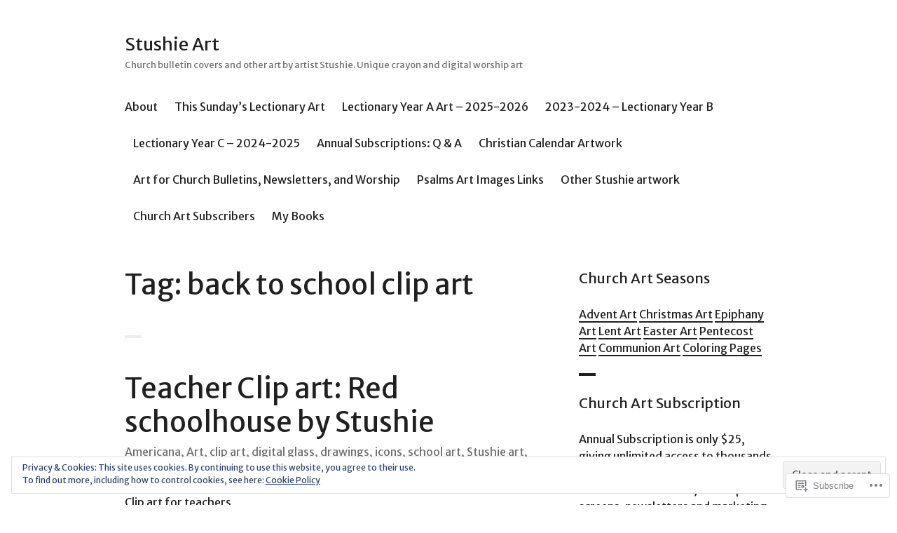

--- FILE ---
content_type: text/html; charset=UTF-8
request_url: https://stushieart.com/tag/back-to-school-clip-art/
body_size: 30202
content:
<!DOCTYPE html>
<html lang="en">
<head>
<meta charset="UTF-8">
<meta name="viewport" content="width=device-width, initial-scale=1">
<link rel="profile" href="http://gmpg.org/xfn/11">
<link rel="pingback" href="https://stushieart.com/xmlrpc.php">

<title>back to school clip art &#8211; Stushie Art</title>
<script type="text/javascript">
  WebFontConfig = {"google":{"families":["Merriweather+Sans:r:latin,latin-ext","Merriweather+Sans:r,i,b,bi:latin,latin-ext"]},"api_url":"https:\/\/fonts-api.wp.com\/css"};
  (function() {
    var wf = document.createElement('script');
    wf.src = '/wp-content/plugins/custom-fonts/js/webfont.js';
    wf.type = 'text/javascript';
    wf.async = 'true';
    var s = document.getElementsByTagName('script')[0];
    s.parentNode.insertBefore(wf, s);
	})();
</script><style id="jetpack-custom-fonts-css">.wf-active body, .wf-active button, .wf-active input, .wf-active select, .wf-active textarea{font-family:"Merriweather Sans",sans-serif}.wf-active .hentry div.sd-rating h3.sd-title, .wf-active .hentry div.sharedaddy h3.sd-title{font-family:"Merriweather Sans",sans-serif}.wf-active .site-title, .wf-active h1, .wf-active h2:not([class^="gr_custom_header"]), .wf-active h3:not(.sd-title), .wf-active h4, .wf-active h5, .wf-active h6{font-family:"Merriweather Sans",sans-serif;font-weight:400;font-style:normal}.wf-active .entry-title, .wf-active .page-title, .wf-active h1{font-style:normal;font-weight:400}.wf-active h2:not([class^="gr_custom_header"]){font-style:normal;font-weight:400}.wf-active .site-title, .wf-active h3:not(.sd-title){font-style:normal;font-weight:400}.wf-active .comment-reply-title, .wf-active .comments-title, .wf-active .no-comments, .wf-active .widget-title, .wf-active .widgettitle, .wf-active h4{font-style:normal;font-weight:400}.wf-active .comment-reply-title small, .wf-active h5{font-style:normal;font-weight:400}.wf-active h6{font-style:normal;font-weight:400}.wf-active .page-header span{font-style:normal;font-weight:400}.wf-active .no-comments{font-weight:400;font-style:normal}.wf-active .comment-reply-title small{font-weight:400;font-style:normal}.wf-active .project-info .entry-title{font-style:normal;font-weight:400}.wf-active .hentry div#jp-relatedposts h3.jp-relatedposts-headline{font-weight:400;font-style:normal}.wf-active .widget_jetpack_display_posts_widget .jetpack-display-remote-posts h4{font-style:normal;font-weight:400}.wf-active .widget_jetpack_display_posts_widget .jetpack-display-remote-posts h4 a{font-weight:400;font-style:normal}</style>
<meta name='robots' content='max-image-preview:large' />

<!-- Async WordPress.com Remote Login -->
<script id="wpcom_remote_login_js">
var wpcom_remote_login_extra_auth = '';
function wpcom_remote_login_remove_dom_node_id( element_id ) {
	var dom_node = document.getElementById( element_id );
	if ( dom_node ) { dom_node.parentNode.removeChild( dom_node ); }
}
function wpcom_remote_login_remove_dom_node_classes( class_name ) {
	var dom_nodes = document.querySelectorAll( '.' + class_name );
	for ( var i = 0; i < dom_nodes.length; i++ ) {
		dom_nodes[ i ].parentNode.removeChild( dom_nodes[ i ] );
	}
}
function wpcom_remote_login_final_cleanup() {
	wpcom_remote_login_remove_dom_node_classes( "wpcom_remote_login_msg" );
	wpcom_remote_login_remove_dom_node_id( "wpcom_remote_login_key" );
	wpcom_remote_login_remove_dom_node_id( "wpcom_remote_login_validate" );
	wpcom_remote_login_remove_dom_node_id( "wpcom_remote_login_js" );
	wpcom_remote_login_remove_dom_node_id( "wpcom_request_access_iframe" );
	wpcom_remote_login_remove_dom_node_id( "wpcom_request_access_styles" );
}

// Watch for messages back from the remote login
window.addEventListener( "message", function( e ) {
	if ( e.origin === "https://r-login.wordpress.com" ) {
		var data = {};
		try {
			data = JSON.parse( e.data );
		} catch( e ) {
			wpcom_remote_login_final_cleanup();
			return;
		}

		if ( data.msg === 'LOGIN' ) {
			// Clean up the login check iframe
			wpcom_remote_login_remove_dom_node_id( "wpcom_remote_login_key" );

			var id_regex = new RegExp( /^[0-9]+$/ );
			var token_regex = new RegExp( /^.*|.*|.*$/ );
			if (
				token_regex.test( data.token )
				&& id_regex.test( data.wpcomid )
			) {
				// We have everything we need to ask for a login
				var script = document.createElement( "script" );
				script.setAttribute( "id", "wpcom_remote_login_validate" );
				script.src = '/remote-login.php?wpcom_remote_login=validate'
					+ '&wpcomid=' + data.wpcomid
					+ '&token=' + encodeURIComponent( data.token )
					+ '&host=' + window.location.protocol
					+ '//' + window.location.hostname
					+ '&postid=1369'
					+ '&is_singular=';
				document.body.appendChild( script );
			}

			return;
		}

		// Safari ITP, not logged in, so redirect
		if ( data.msg === 'LOGIN-REDIRECT' ) {
			window.location = 'https://wordpress.com/log-in?redirect_to=' + window.location.href;
			return;
		}

		// Safari ITP, storage access failed, remove the request
		if ( data.msg === 'LOGIN-REMOVE' ) {
			var css_zap = 'html { -webkit-transition: margin-top 1s; transition: margin-top 1s; } /* 9001 */ html { margin-top: 0 !important; } * html body { margin-top: 0 !important; } @media screen and ( max-width: 782px ) { html { margin-top: 0 !important; } * html body { margin-top: 0 !important; } }';
			var style_zap = document.createElement( 'style' );
			style_zap.type = 'text/css';
			style_zap.appendChild( document.createTextNode( css_zap ) );
			document.body.appendChild( style_zap );

			var e = document.getElementById( 'wpcom_request_access_iframe' );
			e.parentNode.removeChild( e );

			document.cookie = 'wordpress_com_login_access=denied; path=/; max-age=31536000';

			return;
		}

		// Safari ITP
		if ( data.msg === 'REQUEST_ACCESS' ) {
			console.log( 'request access: safari' );

			// Check ITP iframe enable/disable knob
			if ( wpcom_remote_login_extra_auth !== 'safari_itp_iframe' ) {
				return;
			}

			// If we are in a "private window" there is no ITP.
			var private_window = false;
			try {
				var opendb = window.openDatabase( null, null, null, null );
			} catch( e ) {
				private_window = true;
			}

			if ( private_window ) {
				console.log( 'private window' );
				return;
			}

			var iframe = document.createElement( 'iframe' );
			iframe.id = 'wpcom_request_access_iframe';
			iframe.setAttribute( 'scrolling', 'no' );
			iframe.setAttribute( 'sandbox', 'allow-storage-access-by-user-activation allow-scripts allow-same-origin allow-top-navigation-by-user-activation' );
			iframe.src = 'https://r-login.wordpress.com/remote-login.php?wpcom_remote_login=request_access&origin=' + encodeURIComponent( data.origin ) + '&wpcomid=' + encodeURIComponent( data.wpcomid );

			var css = 'html { -webkit-transition: margin-top 1s; transition: margin-top 1s; } /* 9001 */ html { margin-top: 46px !important; } * html body { margin-top: 46px !important; } @media screen and ( max-width: 660px ) { html { margin-top: 71px !important; } * html body { margin-top: 71px !important; } #wpcom_request_access_iframe { display: block; height: 71px !important; } } #wpcom_request_access_iframe { border: 0px; height: 46px; position: fixed; top: 0; left: 0; width: 100%; min-width: 100%; z-index: 99999; background: #23282d; } ';

			var style = document.createElement( 'style' );
			style.type = 'text/css';
			style.id = 'wpcom_request_access_styles';
			style.appendChild( document.createTextNode( css ) );
			document.body.appendChild( style );

			document.body.appendChild( iframe );
		}

		if ( data.msg === 'DONE' ) {
			wpcom_remote_login_final_cleanup();
		}
	}
}, false );

// Inject the remote login iframe after the page has had a chance to load
// more critical resources
window.addEventListener( "DOMContentLoaded", function( e ) {
	var iframe = document.createElement( "iframe" );
	iframe.style.display = "none";
	iframe.setAttribute( "scrolling", "no" );
	iframe.setAttribute( "id", "wpcom_remote_login_key" );
	iframe.src = "https://r-login.wordpress.com/remote-login.php"
		+ "?wpcom_remote_login=key"
		+ "&origin=aHR0cHM6Ly9zdHVzaGllYXJ0LmNvbQ%3D%3D"
		+ "&wpcomid=2884399"
		+ "&time=" + Math.floor( Date.now() / 1000 );
	document.body.appendChild( iframe );
}, false );
</script>
<link rel='dns-prefetch' href='//s0.wp.com' />
<link rel='dns-prefetch' href='//af.pubmine.com' />
<link rel="alternate" type="application/rss+xml" title="Stushie Art &raquo; Feed" href="https://stushieart.com/feed/" />
<link rel="alternate" type="application/rss+xml" title="Stushie Art &raquo; Comments Feed" href="https://stushieart.com/comments/feed/" />
<link rel="alternate" type="application/rss+xml" title="Stushie Art &raquo; back to school clip art Tag Feed" href="https://stushieart.com/tag/back-to-school-clip-art/feed/" />
	<script type="text/javascript">
		/* <![CDATA[ */
		function addLoadEvent(func) {
			var oldonload = window.onload;
			if (typeof window.onload != 'function') {
				window.onload = func;
			} else {
				window.onload = function () {
					oldonload();
					func();
				}
			}
		}
		/* ]]> */
	</script>
	<link crossorigin='anonymous' rel='stylesheet' id='all-css-0-1' href='/_static/??/wp-content/mu-plugins/widgets/eu-cookie-law/templates/style.css,/wp-content/mu-plugins/likes/jetpack-likes.css?m=1743883414j&cssminify=yes' type='text/css' media='all' />
<style id='wp-emoji-styles-inline-css'>

	img.wp-smiley, img.emoji {
		display: inline !important;
		border: none !important;
		box-shadow: none !important;
		height: 1em !important;
		width: 1em !important;
		margin: 0 0.07em !important;
		vertical-align: -0.1em !important;
		background: none !important;
		padding: 0 !important;
	}
/*# sourceURL=wp-emoji-styles-inline-css */
</style>
<link crossorigin='anonymous' rel='stylesheet' id='all-css-2-1' href='/wp-content/plugins/gutenberg-core/v22.4.2/build/styles/block-library/style.min.css?m=1769608164i&cssminify=yes' type='text/css' media='all' />
<style id='wp-block-library-inline-css'>
.has-text-align-justify {
	text-align:justify;
}
.has-text-align-justify{text-align:justify;}

/*# sourceURL=wp-block-library-inline-css */
</style>
<style id='classic-theme-styles-inline-css'>
.wp-block-button__link{background-color:#32373c;border-radius:9999px;box-shadow:none;color:#fff;font-size:1.125em;padding:calc(.667em + 2px) calc(1.333em + 2px);text-decoration:none}.wp-block-file__button{background:#32373c;color:#fff}.wp-block-accordion-heading{margin:0}.wp-block-accordion-heading__toggle{background-color:inherit!important;color:inherit!important}.wp-block-accordion-heading__toggle:not(:focus-visible){outline:none}.wp-block-accordion-heading__toggle:focus,.wp-block-accordion-heading__toggle:hover{background-color:inherit!important;border:none;box-shadow:none;color:inherit;padding:var(--wp--preset--spacing--20,1em) 0;text-decoration:none}.wp-block-accordion-heading__toggle:focus-visible{outline:auto;outline-offset:0}
/*# sourceURL=/wp-content/plugins/gutenberg-core/v22.4.2/build/styles/block-library/classic.min.css */
</style>
<style id='global-styles-inline-css'>
:root{--wp--preset--aspect-ratio--square: 1;--wp--preset--aspect-ratio--4-3: 4/3;--wp--preset--aspect-ratio--3-4: 3/4;--wp--preset--aspect-ratio--3-2: 3/2;--wp--preset--aspect-ratio--2-3: 2/3;--wp--preset--aspect-ratio--16-9: 16/9;--wp--preset--aspect-ratio--9-16: 9/16;--wp--preset--color--black: #000000;--wp--preset--color--cyan-bluish-gray: #abb8c3;--wp--preset--color--white: #ffffff;--wp--preset--color--pale-pink: #f78da7;--wp--preset--color--vivid-red: #cf2e2e;--wp--preset--color--luminous-vivid-orange: #ff6900;--wp--preset--color--luminous-vivid-amber: #fcb900;--wp--preset--color--light-green-cyan: #7bdcb5;--wp--preset--color--vivid-green-cyan: #00d084;--wp--preset--color--pale-cyan-blue: #8ed1fc;--wp--preset--color--vivid-cyan-blue: #0693e3;--wp--preset--color--vivid-purple: #9b51e0;--wp--preset--gradient--vivid-cyan-blue-to-vivid-purple: linear-gradient(135deg,rgb(6,147,227) 0%,rgb(155,81,224) 100%);--wp--preset--gradient--light-green-cyan-to-vivid-green-cyan: linear-gradient(135deg,rgb(122,220,180) 0%,rgb(0,208,130) 100%);--wp--preset--gradient--luminous-vivid-amber-to-luminous-vivid-orange: linear-gradient(135deg,rgb(252,185,0) 0%,rgb(255,105,0) 100%);--wp--preset--gradient--luminous-vivid-orange-to-vivid-red: linear-gradient(135deg,rgb(255,105,0) 0%,rgb(207,46,46) 100%);--wp--preset--gradient--very-light-gray-to-cyan-bluish-gray: linear-gradient(135deg,rgb(238,238,238) 0%,rgb(169,184,195) 100%);--wp--preset--gradient--cool-to-warm-spectrum: linear-gradient(135deg,rgb(74,234,220) 0%,rgb(151,120,209) 20%,rgb(207,42,186) 40%,rgb(238,44,130) 60%,rgb(251,105,98) 80%,rgb(254,248,76) 100%);--wp--preset--gradient--blush-light-purple: linear-gradient(135deg,rgb(255,206,236) 0%,rgb(152,150,240) 100%);--wp--preset--gradient--blush-bordeaux: linear-gradient(135deg,rgb(254,205,165) 0%,rgb(254,45,45) 50%,rgb(107,0,62) 100%);--wp--preset--gradient--luminous-dusk: linear-gradient(135deg,rgb(255,203,112) 0%,rgb(199,81,192) 50%,rgb(65,88,208) 100%);--wp--preset--gradient--pale-ocean: linear-gradient(135deg,rgb(255,245,203) 0%,rgb(182,227,212) 50%,rgb(51,167,181) 100%);--wp--preset--gradient--electric-grass: linear-gradient(135deg,rgb(202,248,128) 0%,rgb(113,206,126) 100%);--wp--preset--gradient--midnight: linear-gradient(135deg,rgb(2,3,129) 0%,rgb(40,116,252) 100%);--wp--preset--font-size--small: 13px;--wp--preset--font-size--medium: 20px;--wp--preset--font-size--large: 36px;--wp--preset--font-size--x-large: 42px;--wp--preset--font-family--albert-sans: 'Albert Sans', sans-serif;--wp--preset--font-family--alegreya: Alegreya, serif;--wp--preset--font-family--arvo: Arvo, serif;--wp--preset--font-family--bodoni-moda: 'Bodoni Moda', serif;--wp--preset--font-family--bricolage-grotesque: 'Bricolage Grotesque', sans-serif;--wp--preset--font-family--cabin: Cabin, sans-serif;--wp--preset--font-family--chivo: Chivo, sans-serif;--wp--preset--font-family--commissioner: Commissioner, sans-serif;--wp--preset--font-family--cormorant: Cormorant, serif;--wp--preset--font-family--courier-prime: 'Courier Prime', monospace;--wp--preset--font-family--crimson-pro: 'Crimson Pro', serif;--wp--preset--font-family--dm-mono: 'DM Mono', monospace;--wp--preset--font-family--dm-sans: 'DM Sans', sans-serif;--wp--preset--font-family--dm-serif-display: 'DM Serif Display', serif;--wp--preset--font-family--domine: Domine, serif;--wp--preset--font-family--eb-garamond: 'EB Garamond', serif;--wp--preset--font-family--epilogue: Epilogue, sans-serif;--wp--preset--font-family--fahkwang: Fahkwang, sans-serif;--wp--preset--font-family--figtree: Figtree, sans-serif;--wp--preset--font-family--fira-sans: 'Fira Sans', sans-serif;--wp--preset--font-family--fjalla-one: 'Fjalla One', sans-serif;--wp--preset--font-family--fraunces: Fraunces, serif;--wp--preset--font-family--gabarito: Gabarito, system-ui;--wp--preset--font-family--ibm-plex-mono: 'IBM Plex Mono', monospace;--wp--preset--font-family--ibm-plex-sans: 'IBM Plex Sans', sans-serif;--wp--preset--font-family--ibarra-real-nova: 'Ibarra Real Nova', serif;--wp--preset--font-family--instrument-serif: 'Instrument Serif', serif;--wp--preset--font-family--inter: Inter, sans-serif;--wp--preset--font-family--josefin-sans: 'Josefin Sans', sans-serif;--wp--preset--font-family--jost: Jost, sans-serif;--wp--preset--font-family--libre-baskerville: 'Libre Baskerville', serif;--wp--preset--font-family--libre-franklin: 'Libre Franklin', sans-serif;--wp--preset--font-family--literata: Literata, serif;--wp--preset--font-family--lora: Lora, serif;--wp--preset--font-family--merriweather: Merriweather, serif;--wp--preset--font-family--montserrat: Montserrat, sans-serif;--wp--preset--font-family--newsreader: Newsreader, serif;--wp--preset--font-family--noto-sans-mono: 'Noto Sans Mono', sans-serif;--wp--preset--font-family--nunito: Nunito, sans-serif;--wp--preset--font-family--open-sans: 'Open Sans', sans-serif;--wp--preset--font-family--overpass: Overpass, sans-serif;--wp--preset--font-family--pt-serif: 'PT Serif', serif;--wp--preset--font-family--petrona: Petrona, serif;--wp--preset--font-family--piazzolla: Piazzolla, serif;--wp--preset--font-family--playfair-display: 'Playfair Display', serif;--wp--preset--font-family--plus-jakarta-sans: 'Plus Jakarta Sans', sans-serif;--wp--preset--font-family--poppins: Poppins, sans-serif;--wp--preset--font-family--raleway: Raleway, sans-serif;--wp--preset--font-family--roboto: Roboto, sans-serif;--wp--preset--font-family--roboto-slab: 'Roboto Slab', serif;--wp--preset--font-family--rubik: Rubik, sans-serif;--wp--preset--font-family--rufina: Rufina, serif;--wp--preset--font-family--sora: Sora, sans-serif;--wp--preset--font-family--source-sans-3: 'Source Sans 3', sans-serif;--wp--preset--font-family--source-serif-4: 'Source Serif 4', serif;--wp--preset--font-family--space-mono: 'Space Mono', monospace;--wp--preset--font-family--syne: Syne, sans-serif;--wp--preset--font-family--texturina: Texturina, serif;--wp--preset--font-family--urbanist: Urbanist, sans-serif;--wp--preset--font-family--work-sans: 'Work Sans', sans-serif;--wp--preset--spacing--20: 0.44rem;--wp--preset--spacing--30: 0.67rem;--wp--preset--spacing--40: 1rem;--wp--preset--spacing--50: 1.5rem;--wp--preset--spacing--60: 2.25rem;--wp--preset--spacing--70: 3.38rem;--wp--preset--spacing--80: 5.06rem;--wp--preset--shadow--natural: 6px 6px 9px rgba(0, 0, 0, 0.2);--wp--preset--shadow--deep: 12px 12px 50px rgba(0, 0, 0, 0.4);--wp--preset--shadow--sharp: 6px 6px 0px rgba(0, 0, 0, 0.2);--wp--preset--shadow--outlined: 6px 6px 0px -3px rgb(255, 255, 255), 6px 6px rgb(0, 0, 0);--wp--preset--shadow--crisp: 6px 6px 0px rgb(0, 0, 0);}:where(body) { margin: 0; }:where(.is-layout-flex){gap: 0.5em;}:where(.is-layout-grid){gap: 0.5em;}body .is-layout-flex{display: flex;}.is-layout-flex{flex-wrap: wrap;align-items: center;}.is-layout-flex > :is(*, div){margin: 0;}body .is-layout-grid{display: grid;}.is-layout-grid > :is(*, div){margin: 0;}body{padding-top: 0px;padding-right: 0px;padding-bottom: 0px;padding-left: 0px;}:root :where(.wp-element-button, .wp-block-button__link){background-color: #32373c;border-width: 0;color: #fff;font-family: inherit;font-size: inherit;font-style: inherit;font-weight: inherit;letter-spacing: inherit;line-height: inherit;padding-top: calc(0.667em + 2px);padding-right: calc(1.333em + 2px);padding-bottom: calc(0.667em + 2px);padding-left: calc(1.333em + 2px);text-decoration: none;text-transform: inherit;}.has-black-color{color: var(--wp--preset--color--black) !important;}.has-cyan-bluish-gray-color{color: var(--wp--preset--color--cyan-bluish-gray) !important;}.has-white-color{color: var(--wp--preset--color--white) !important;}.has-pale-pink-color{color: var(--wp--preset--color--pale-pink) !important;}.has-vivid-red-color{color: var(--wp--preset--color--vivid-red) !important;}.has-luminous-vivid-orange-color{color: var(--wp--preset--color--luminous-vivid-orange) !important;}.has-luminous-vivid-amber-color{color: var(--wp--preset--color--luminous-vivid-amber) !important;}.has-light-green-cyan-color{color: var(--wp--preset--color--light-green-cyan) !important;}.has-vivid-green-cyan-color{color: var(--wp--preset--color--vivid-green-cyan) !important;}.has-pale-cyan-blue-color{color: var(--wp--preset--color--pale-cyan-blue) !important;}.has-vivid-cyan-blue-color{color: var(--wp--preset--color--vivid-cyan-blue) !important;}.has-vivid-purple-color{color: var(--wp--preset--color--vivid-purple) !important;}.has-black-background-color{background-color: var(--wp--preset--color--black) !important;}.has-cyan-bluish-gray-background-color{background-color: var(--wp--preset--color--cyan-bluish-gray) !important;}.has-white-background-color{background-color: var(--wp--preset--color--white) !important;}.has-pale-pink-background-color{background-color: var(--wp--preset--color--pale-pink) !important;}.has-vivid-red-background-color{background-color: var(--wp--preset--color--vivid-red) !important;}.has-luminous-vivid-orange-background-color{background-color: var(--wp--preset--color--luminous-vivid-orange) !important;}.has-luminous-vivid-amber-background-color{background-color: var(--wp--preset--color--luminous-vivid-amber) !important;}.has-light-green-cyan-background-color{background-color: var(--wp--preset--color--light-green-cyan) !important;}.has-vivid-green-cyan-background-color{background-color: var(--wp--preset--color--vivid-green-cyan) !important;}.has-pale-cyan-blue-background-color{background-color: var(--wp--preset--color--pale-cyan-blue) !important;}.has-vivid-cyan-blue-background-color{background-color: var(--wp--preset--color--vivid-cyan-blue) !important;}.has-vivid-purple-background-color{background-color: var(--wp--preset--color--vivid-purple) !important;}.has-black-border-color{border-color: var(--wp--preset--color--black) !important;}.has-cyan-bluish-gray-border-color{border-color: var(--wp--preset--color--cyan-bluish-gray) !important;}.has-white-border-color{border-color: var(--wp--preset--color--white) !important;}.has-pale-pink-border-color{border-color: var(--wp--preset--color--pale-pink) !important;}.has-vivid-red-border-color{border-color: var(--wp--preset--color--vivid-red) !important;}.has-luminous-vivid-orange-border-color{border-color: var(--wp--preset--color--luminous-vivid-orange) !important;}.has-luminous-vivid-amber-border-color{border-color: var(--wp--preset--color--luminous-vivid-amber) !important;}.has-light-green-cyan-border-color{border-color: var(--wp--preset--color--light-green-cyan) !important;}.has-vivid-green-cyan-border-color{border-color: var(--wp--preset--color--vivid-green-cyan) !important;}.has-pale-cyan-blue-border-color{border-color: var(--wp--preset--color--pale-cyan-blue) !important;}.has-vivid-cyan-blue-border-color{border-color: var(--wp--preset--color--vivid-cyan-blue) !important;}.has-vivid-purple-border-color{border-color: var(--wp--preset--color--vivid-purple) !important;}.has-vivid-cyan-blue-to-vivid-purple-gradient-background{background: var(--wp--preset--gradient--vivid-cyan-blue-to-vivid-purple) !important;}.has-light-green-cyan-to-vivid-green-cyan-gradient-background{background: var(--wp--preset--gradient--light-green-cyan-to-vivid-green-cyan) !important;}.has-luminous-vivid-amber-to-luminous-vivid-orange-gradient-background{background: var(--wp--preset--gradient--luminous-vivid-amber-to-luminous-vivid-orange) !important;}.has-luminous-vivid-orange-to-vivid-red-gradient-background{background: var(--wp--preset--gradient--luminous-vivid-orange-to-vivid-red) !important;}.has-very-light-gray-to-cyan-bluish-gray-gradient-background{background: var(--wp--preset--gradient--very-light-gray-to-cyan-bluish-gray) !important;}.has-cool-to-warm-spectrum-gradient-background{background: var(--wp--preset--gradient--cool-to-warm-spectrum) !important;}.has-blush-light-purple-gradient-background{background: var(--wp--preset--gradient--blush-light-purple) !important;}.has-blush-bordeaux-gradient-background{background: var(--wp--preset--gradient--blush-bordeaux) !important;}.has-luminous-dusk-gradient-background{background: var(--wp--preset--gradient--luminous-dusk) !important;}.has-pale-ocean-gradient-background{background: var(--wp--preset--gradient--pale-ocean) !important;}.has-electric-grass-gradient-background{background: var(--wp--preset--gradient--electric-grass) !important;}.has-midnight-gradient-background{background: var(--wp--preset--gradient--midnight) !important;}.has-small-font-size{font-size: var(--wp--preset--font-size--small) !important;}.has-medium-font-size{font-size: var(--wp--preset--font-size--medium) !important;}.has-large-font-size{font-size: var(--wp--preset--font-size--large) !important;}.has-x-large-font-size{font-size: var(--wp--preset--font-size--x-large) !important;}.has-albert-sans-font-family{font-family: var(--wp--preset--font-family--albert-sans) !important;}.has-alegreya-font-family{font-family: var(--wp--preset--font-family--alegreya) !important;}.has-arvo-font-family{font-family: var(--wp--preset--font-family--arvo) !important;}.has-bodoni-moda-font-family{font-family: var(--wp--preset--font-family--bodoni-moda) !important;}.has-bricolage-grotesque-font-family{font-family: var(--wp--preset--font-family--bricolage-grotesque) !important;}.has-cabin-font-family{font-family: var(--wp--preset--font-family--cabin) !important;}.has-chivo-font-family{font-family: var(--wp--preset--font-family--chivo) !important;}.has-commissioner-font-family{font-family: var(--wp--preset--font-family--commissioner) !important;}.has-cormorant-font-family{font-family: var(--wp--preset--font-family--cormorant) !important;}.has-courier-prime-font-family{font-family: var(--wp--preset--font-family--courier-prime) !important;}.has-crimson-pro-font-family{font-family: var(--wp--preset--font-family--crimson-pro) !important;}.has-dm-mono-font-family{font-family: var(--wp--preset--font-family--dm-mono) !important;}.has-dm-sans-font-family{font-family: var(--wp--preset--font-family--dm-sans) !important;}.has-dm-serif-display-font-family{font-family: var(--wp--preset--font-family--dm-serif-display) !important;}.has-domine-font-family{font-family: var(--wp--preset--font-family--domine) !important;}.has-eb-garamond-font-family{font-family: var(--wp--preset--font-family--eb-garamond) !important;}.has-epilogue-font-family{font-family: var(--wp--preset--font-family--epilogue) !important;}.has-fahkwang-font-family{font-family: var(--wp--preset--font-family--fahkwang) !important;}.has-figtree-font-family{font-family: var(--wp--preset--font-family--figtree) !important;}.has-fira-sans-font-family{font-family: var(--wp--preset--font-family--fira-sans) !important;}.has-fjalla-one-font-family{font-family: var(--wp--preset--font-family--fjalla-one) !important;}.has-fraunces-font-family{font-family: var(--wp--preset--font-family--fraunces) !important;}.has-gabarito-font-family{font-family: var(--wp--preset--font-family--gabarito) !important;}.has-ibm-plex-mono-font-family{font-family: var(--wp--preset--font-family--ibm-plex-mono) !important;}.has-ibm-plex-sans-font-family{font-family: var(--wp--preset--font-family--ibm-plex-sans) !important;}.has-ibarra-real-nova-font-family{font-family: var(--wp--preset--font-family--ibarra-real-nova) !important;}.has-instrument-serif-font-family{font-family: var(--wp--preset--font-family--instrument-serif) !important;}.has-inter-font-family{font-family: var(--wp--preset--font-family--inter) !important;}.has-josefin-sans-font-family{font-family: var(--wp--preset--font-family--josefin-sans) !important;}.has-jost-font-family{font-family: var(--wp--preset--font-family--jost) !important;}.has-libre-baskerville-font-family{font-family: var(--wp--preset--font-family--libre-baskerville) !important;}.has-libre-franklin-font-family{font-family: var(--wp--preset--font-family--libre-franklin) !important;}.has-literata-font-family{font-family: var(--wp--preset--font-family--literata) !important;}.has-lora-font-family{font-family: var(--wp--preset--font-family--lora) !important;}.has-merriweather-font-family{font-family: var(--wp--preset--font-family--merriweather) !important;}.has-montserrat-font-family{font-family: var(--wp--preset--font-family--montserrat) !important;}.has-newsreader-font-family{font-family: var(--wp--preset--font-family--newsreader) !important;}.has-noto-sans-mono-font-family{font-family: var(--wp--preset--font-family--noto-sans-mono) !important;}.has-nunito-font-family{font-family: var(--wp--preset--font-family--nunito) !important;}.has-open-sans-font-family{font-family: var(--wp--preset--font-family--open-sans) !important;}.has-overpass-font-family{font-family: var(--wp--preset--font-family--overpass) !important;}.has-pt-serif-font-family{font-family: var(--wp--preset--font-family--pt-serif) !important;}.has-petrona-font-family{font-family: var(--wp--preset--font-family--petrona) !important;}.has-piazzolla-font-family{font-family: var(--wp--preset--font-family--piazzolla) !important;}.has-playfair-display-font-family{font-family: var(--wp--preset--font-family--playfair-display) !important;}.has-plus-jakarta-sans-font-family{font-family: var(--wp--preset--font-family--plus-jakarta-sans) !important;}.has-poppins-font-family{font-family: var(--wp--preset--font-family--poppins) !important;}.has-raleway-font-family{font-family: var(--wp--preset--font-family--raleway) !important;}.has-roboto-font-family{font-family: var(--wp--preset--font-family--roboto) !important;}.has-roboto-slab-font-family{font-family: var(--wp--preset--font-family--roboto-slab) !important;}.has-rubik-font-family{font-family: var(--wp--preset--font-family--rubik) !important;}.has-rufina-font-family{font-family: var(--wp--preset--font-family--rufina) !important;}.has-sora-font-family{font-family: var(--wp--preset--font-family--sora) !important;}.has-source-sans-3-font-family{font-family: var(--wp--preset--font-family--source-sans-3) !important;}.has-source-serif-4-font-family{font-family: var(--wp--preset--font-family--source-serif-4) !important;}.has-space-mono-font-family{font-family: var(--wp--preset--font-family--space-mono) !important;}.has-syne-font-family{font-family: var(--wp--preset--font-family--syne) !important;}.has-texturina-font-family{font-family: var(--wp--preset--font-family--texturina) !important;}.has-urbanist-font-family{font-family: var(--wp--preset--font-family--urbanist) !important;}.has-work-sans-font-family{font-family: var(--wp--preset--font-family--work-sans) !important;}
/*# sourceURL=global-styles-inline-css */
</style>

<link crossorigin='anonymous' rel='stylesheet' id='all-css-4-1' href='/_static/??-eJx9kN1uAkEIhV9IlqxrrL0wPsvuLI7Y+cvAqn37oqbaRrM3BMj5OACeC7iclJJiCZPnJOjyELL7Elw27aZpQTiWQFDp1KxwZNGHAkS/AzVOZIF/BsUJnrMqWT+WXq+KSCP3FCiabA478+hJDZffHJQu80gxGxiGUkkELEaeIujBvOSFu7exTAPmemLB94e8yDi5uxRudnP7VLIfeUv97YpnOQd5ymCf7ZVz+lfAPvRcr+gubtuPVbv+7Lpuc/wB6Z2m6Q==&cssminify=yes' type='text/css' media='all' />
<link crossorigin='anonymous' rel='stylesheet' id='print-css-5-1' href='/wp-content/mu-plugins/global-print/global-print.css?m=1465851035i&cssminify=yes' type='text/css' media='print' />
<style id='jetpack-global-styles-frontend-style-inline-css'>
:root { --font-headings: unset; --font-base: unset; --font-headings-default: -apple-system,BlinkMacSystemFont,"Segoe UI",Roboto,Oxygen-Sans,Ubuntu,Cantarell,"Helvetica Neue",sans-serif; --font-base-default: -apple-system,BlinkMacSystemFont,"Segoe UI",Roboto,Oxygen-Sans,Ubuntu,Cantarell,"Helvetica Neue",sans-serif;}
/*# sourceURL=jetpack-global-styles-frontend-style-inline-css */
</style>
<link crossorigin='anonymous' rel='stylesheet' id='all-css-8-1' href='/_static/??-eJyNjcEKwjAQRH/IuFRT6kX8FNkmS5K6yQY3Qfx7bfEiXrwM82B4A49qnJRGpUHupnIPqSgs1Cq624chi6zhO5OCRryTR++fW00l7J3qDv43XVNxoOISsmEJol/wY2uR8vs3WggsM/I6uOTzMI3Hw8lOg11eUT1JKA==&cssminify=yes' type='text/css' media='all' />
<script type="text/javascript" id="wpcom-actionbar-placeholder-js-extra">
/* <![CDATA[ */
var actionbardata = {"siteID":"2884399","postID":"0","siteURL":"https://stushieart.com","xhrURL":"https://stushieart.com/wp-admin/admin-ajax.php","nonce":"b9bce9586f","isLoggedIn":"","statusMessage":"","subsEmailDefault":"instantly","proxyScriptUrl":"https://s0.wp.com/wp-content/js/wpcom-proxy-request.js?m=1513050504i&amp;ver=20211021","i18n":{"followedText":"New posts from this site will now appear in your \u003Ca href=\"https://wordpress.com/reader\"\u003EReader\u003C/a\u003E","foldBar":"Collapse this bar","unfoldBar":"Expand this bar","shortLinkCopied":"Shortlink copied to clipboard."}};
//# sourceURL=wpcom-actionbar-placeholder-js-extra
/* ]]> */
</script>
<script type="text/javascript" id="jetpack-mu-wpcom-settings-js-before">
/* <![CDATA[ */
var JETPACK_MU_WPCOM_SETTINGS = {"assetsUrl":"https://s0.wp.com/wp-content/mu-plugins/jetpack-mu-wpcom-plugin/moon/jetpack_vendor/automattic/jetpack-mu-wpcom/src/build/"};
//# sourceURL=jetpack-mu-wpcom-settings-js-before
/* ]]> */
</script>
<script crossorigin='anonymous' type='text/javascript'  src='/_static/??-eJyFjcsOwiAQRX/I6dSa+lgYvwWBEAgMOAPW/n3bqIk7V2dxT87FqYDOVC1VDIIcKxTOr7kLssN186RjM1a2MTya5fmDLnn6K0HyjlW1v/L37R6zgxKb8yQ4ZTbKCOioRN4hnQo+hw1AmcCZwmvilq7709CPh/54voQFmNpFWg=='></script>
<script type="text/javascript" id="rlt-proxy-js-after">
/* <![CDATA[ */
	rltInitialize( {"token":null,"iframeOrigins":["https:\/\/widgets.wp.com"]} );
//# sourceURL=rlt-proxy-js-after
/* ]]> */
</script>
<link rel="EditURI" type="application/rsd+xml" title="RSD" href="https://stushieart.wordpress.com/xmlrpc.php?rsd" />
<meta name="generator" content="WordPress.com" />

<!-- Jetpack Open Graph Tags -->
<meta property="og:type" content="website" />
<meta property="og:title" content="back to school clip art &#8211; Stushie Art" />
<meta property="og:url" content="https://stushieart.com/tag/back-to-school-clip-art/" />
<meta property="og:site_name" content="Stushie Art" />
<meta property="og:image" content="https://stushieart.com/wp-content/uploads/2017/11/celtic-spring.jpg?w=200" />
<meta property="og:image:width" content="200" />
<meta property="og:image:height" content="200" />
<meta property="og:image:alt" content="" />
<meta property="og:locale" content="en_US" />
<meta name="twitter:creator" content="@Stushie57" />
<meta name="twitter:site" content="@Stushie57" />

<!-- End Jetpack Open Graph Tags -->
<link rel='openid.server' href='https://stushieart.com/?openidserver=1' />
<link rel='openid.delegate' href='https://stushieart.com/' />
<link rel="search" type="application/opensearchdescription+xml" href="https://stushieart.com/osd.xml" title="Stushie Art" />
<link rel="search" type="application/opensearchdescription+xml" href="https://s1.wp.com/opensearch.xml" title="WordPress.com" />
<meta name="theme-color" content="#ffffff" />
		<style type="text/css">
			.recentcomments a {
				display: inline !important;
				padding: 0 !important;
				margin: 0 !important;
			}

			table.recentcommentsavatartop img.avatar, table.recentcommentsavatarend img.avatar {
				border: 0px;
				margin: 0;
			}

			table.recentcommentsavatartop a, table.recentcommentsavatarend a {
				border: 0px !important;
				background-color: transparent !important;
			}

			td.recentcommentsavatarend, td.recentcommentsavatartop {
				padding: 0px 0px 1px 0px;
				margin: 0px;
			}

			td.recentcommentstextend {
				border: none !important;
				padding: 0px 0px 2px 10px;
			}

			.rtl td.recentcommentstextend {
				padding: 0px 10px 2px 0px;
			}

			td.recentcommentstexttop {
				border: none;
				padding: 0px 0px 0px 10px;
			}

			.rtl td.recentcommentstexttop {
				padding: 0px 10px 0px 0px;
			}
		</style>
		<meta name="description" content="Posts about back to school clip art written by Stushie" />
<style type="text/css" id="custom-background-css">
body.custom-background { background-color: #ffffff; }
</style>
	<script type="text/javascript">
/* <![CDATA[ */
var wa_client = {}; wa_client.cmd = []; wa_client.config = { 'blog_id': 2884399, 'blog_language': 'en', 'is_wordads': true, 'hosting_type': 1, 'afp_account_id': null, 'afp_host_id': 5038568878849053, 'theme': 'pub/orvis', '_': { 'title': 'Advertisement', 'privacy_settings': 'Privacy Settings' }, 'formats': [ 'belowpost', 'bottom_sticky', 'sidebar_sticky_right', 'sidebar', 'shortcode', 'gutenberg_rectangle', 'gutenberg_leaderboard', 'gutenberg_mobile_leaderboard', 'gutenberg_skyscraper' ] };
/* ]]> */
</script>
		<script type="text/javascript">

			window.doNotSellCallback = function() {

				var linkElements = [
					'a[href="https://wordpress.com/?ref=footer_blog"]',
					'a[href="https://wordpress.com/?ref=footer_website"]',
					'a[href="https://wordpress.com/?ref=vertical_footer"]',
					'a[href^="https://wordpress.com/?ref=footer_segment_"]',
				].join(',');

				var dnsLink = document.createElement( 'a' );
				dnsLink.href = 'https://wordpress.com/advertising-program-optout/';
				dnsLink.classList.add( 'do-not-sell-link' );
				dnsLink.rel = 'nofollow';
				dnsLink.style.marginLeft = '0.5em';
				dnsLink.textContent = 'Do Not Sell or Share My Personal Information';

				var creditLinks = document.querySelectorAll( linkElements );

				if ( 0 === creditLinks.length ) {
					return false;
				}

				Array.prototype.forEach.call( creditLinks, function( el ) {
					el.insertAdjacentElement( 'afterend', dnsLink );
				});

				return true;
			};

		</script>
		<style type="text/css" id="custom-colors-css">	.portfolio-wrapper .project-info .entry-title a,
	.portfolio-wrapper .project-info .entry-title a:focus,
	.portfolio-wrapper .project-info .entry-title a:hover {
		color: #fff;
	}

	.portfolio-wrapper .project-info .entry-meta,
	.portfolio-wrapper .project-info .entry-meta a,
	.portfolio-wrapper .project-info .entry-meta a:focus,
	.portfolio-wrapper .project-info .entry-meta a:hover {
		color: #a0a0a0;
	}

	#comments #respond .form-submit input#comment-submit:focus,
	#comments #respond .form-submit input#comment-submit:hover {
		color: inherit !important;
		opacity: 0.75;
	}
#infinite-footer,
		.main-navigation ul ul,
		.site .tiled-gallery-caption,
		body { background-color: #ffffff;}
.dropdown-toggle:focus,
		.dropdown-toggle:hover,
		.menu-toggle:active,
		.menu-toggle:focus,
		div#actionbar .actnbr-notice form input[type="email"]:focus,
		input[type="email"],
		input[type="password"],
		input[type="search"],
		input[type="text"],
		input[type="url"],
		ins,
		mark,
		textarea { color: #ffffff;}
.dropdown-toggle:focus,
		.dropdown-toggle:hover,
		.menu-toggle:active,
		.menu-toggle:focus,
		hr,
		input[type="email"],
		input[type="password"],
		input[type="search"],
		input[type="text"],
		input[type="url"],
		textarea,
		#comments .comment #comment-form-share-text-padder,
		#comments .comment #respond #comment-form-comment,
		#comments .comment #respond .comment-form-fields div.comment-form-input { background-color: #202020;}
.dropdown-toggle:focus,
		.dropdown-toggle:hover,
		.menu-toggle:active,
		.menu-toggle:focus,
		input[type="email"],
		input[type="password"],
		input[type="search"],
		input[type="text"],
		input[type="url"],
		textarea,
		.jetpack-portfolio .image-link,
		.widget.top_rated ul { border-color: #202020;}
#infinite-footer .container,
		.entry-title a:focus,
		.entry-title a:hover,
		.infinite-loader .spinner div,
		.jetpack-portfolio .image-link,
		.page-links > span,
		.page-links a,
		.page-links a:focus,
		.page-links a:hover,
		.portfolio-entry-title a:focus,
		.portfolio-entry-title a:hover,
		.site .jetpack-social-navigation a:focus,
		.site .jetpack-social-navigation a:hover,
		.site-title a:focus,
		.site-title a:hover,
		.widget_calendar tbody a:focus,
		.widget_calendar tbody a:hover,
		a,
		blockquote cite,
		blockquote small,
		body,
		button,
		input,
		input[type="button"],
		input[type="email"]:focus,
		input[type="password"]:focus,
		input[type="reset"],
		input[type="search"]:focus,
		input[type="submit"],
		input[type="text"]:focus,
		input[type="url"]:focus,
		select,
		textarea:focus,
		#comments #comment-form-share-text-padder,
		#comments #comment-form-share-text-padder textarea,
		#comments #respond #comment-form-comment,
		#comments #respond #comment-form-comment textarea,
		#comments #respond #comment-form-identity #comment-form-nascar p,
		#comments #respond #comment-form-load-service p,
		#comments #respond .comment-form-fields div.comment-form-input,
		#comments #respond .comment-form-fields div.comment-form-input input,
		#comments #respond .comment-form-fields p.comment-form-log-out,
		#comments #respond .comment-form-fields p.comment-form-posting-as,
		#comments #respond .form-submit,
		.widget_akismet_widget .a-stats a,
		.widget_flickr #flickr_badge_uber_wrapper td a:last-child { color: #202020;}
code,
		kbd,
		pre,
		tt,
		var { color: #202020;}
ins,
		mark,
		.menu-toggle:active:hover,
		.menu-toggle:focus:hover { background-color: #707070;}
button:focus,
		button:hover,
		input[type="button"]:focus,
		input[type="button"]:hover,
		input[type="reset"]:focus,
		input[type="reset"]:hover,
		input[type="submit"]:focus,
		input[type="submit"]:hover,
		.jetpack-portfolio.hover:not(.has-post-thumbnail) .project-info,
		.menu-toggle:active:hover,
		.menu-toggle:focus:hover { border-color: #707070;}
#infinite-footer .blog-credits,
		#infinite-footer .blog-credits a,
		#infinite-footer .blog-credits a:hover,
		#infinite-footer .blog-info a,
		#infinite-footer .blog-info a:hover,
		#infinite-handle span button:focus,
		#infinite-handle span button:hover,
		.comment-metadata,
		.comment-metadata a,
		.comments-area .comment-likes .comment-like-feedback,
		.entry-footer,
		.entry-footer a,
		.entry-meta,
		.entry-meta a,
		.hentry div#jp-relatedposts div.jp-relatedposts-items .jp-relatedposts-post-context,
		.hentry div.sd-rating h3.sd-title,
		.hentry div.sharedaddy h3.sd-title,
		.jetpack-portfolio:not(.has-post-thumbnail) .project-info .entry-meta,
		.jetpack-portfolio:not(.has-post-thumbnail) .project-info .entry-meta a,
		.page-links > .page-links-title,
		.page-links a,
		.pd-rating,
		.portfolio-entry-meta,
		.portfolio-entry-meta a,
		.post-navigation .meta-nav,
		.site .tiled-gallery-caption,
		.site-content .contact-form label span,
		.site-content .jetpack-recipe .jetpack-recipe-meta,
		.site-description,
		.site-footer,
		.site-footer a,
		.taxonomy-description,
		.widget_goodreads div[class^="gr_custom_author"],
		.widget_goodreads div[class^="gr_custom_title"] a:focus,
		.widget_goodreads div[class^="gr_custom_title"] a:hover,
		.widget_jetpack_display_posts_widget .jetpack-display-remote-posts p,
		.widget_recent_entries .post-date,
		.widget_rss .rss-date,
		.widget_rss .rssSummary,
		.widget_rss cite,
		.wp-caption-text,
		a:active,
		a:focus,
		a:hover,
		blockquote,
		button:focus,
		button:hover,
		input[type="button"]:focus,
		input[type="button"]:hover,
		input[type="reset"]:focus,
		input[type="reset"]:hover,
		input[type="submit"]:focus,
		input[type="submit"]:hover,
		#comments #comment-form-share-text-padder textarea,
		#comments #respond #comment-form-comment textarea,
		#comments #respond .comment-form-service a:focus,
		#comments #respond .comment-form-service a:hover,
		#comments #respond form *,
		#comments #respond p.comment-subscription-form label,
		.widget.top_rated #top_posts,
		.widget_akismet_widget .a-stats a:focus,
		.widget_akismet_widget .a-stats a:hover,
		.widget_flickr #flickr_badge_uber_wrapper td a:last-child:focus,
		.widget_flickr #flickr_badge_uber_wrapper td a:last-child:hover,
		.widget_upcoming_events_widget .event-when { color: #707070;}
#comments #respond .comment-form-fields label,
		#comments #respond .comment-form-fields label span.nopublish,
		#comments #respond .comment-form-fields label span.required { color: #919191;}
:-moz-placeholder { color: #919191;}
::-moz-placeholder { color: #919191;}
:-ms-input-placeholder { color: #919191;}
::-webkit-input-placeholder { color: #919191;}
::input-placeholder { color: #919191;}
.site .jetpack-social-navigation a { color: #636363;}
#infinite-handle:before,
		.archive:not([class*="jetpack-portfolio"]) .hentry + .hentry:before,
		.blog .hentry + .hentry:before,
		.comment-respond:before,
		.comments-title:before,
		.infinite-loader:before,
		.infinite-wrap .hentry:before,
		.no-comments:before,
		.page-content .widget:before,
		.page-header:after,
		.page-links > span,
		.page-links a,
		.search .hentry + .hentry:before,
		.site .jetpack-social-navigation a,
		.site-footer:before,
		.site-main .post-navigation:before,
		.site-main .posts-navigation:before,
		.widget-area:before,
		.widget:not(:first-of-type):before,
		.widget_calendar tbody a,
		.widget_wpcom_social_media_icons_widget a,
		code,
		div#jp-relatedposts:before,
		kbd,
		pre,
		tt,
		var { background-color: #eeeeee;}
blockquote,
		body .hentry .wpcom-reblog-snapshot .reblogger-note-content blockquote { border-left-color: #eeeeee;}
.rtl blockquote,
		.rtl .hentry .wpcom-reblog-snapshot .reblogger-note-content blockquote { border-right-color: #eeeeee;}
</style>
<link rel="icon" href="https://stushieart.com/wp-content/uploads/2017/11/celtic-spring.jpg?w=32" sizes="32x32" />
<link rel="icon" href="https://stushieart.com/wp-content/uploads/2017/11/celtic-spring.jpg?w=192" sizes="192x192" />
<link rel="apple-touch-icon" href="https://stushieart.com/wp-content/uploads/2017/11/celtic-spring.jpg?w=180" />
<meta name="msapplication-TileImage" content="https://stushieart.com/wp-content/uploads/2017/11/celtic-spring.jpg?w=270" />
<script type="text/javascript">
	window.google_analytics_uacct = "UA-52447-2";
</script>

<script type="text/javascript">
	var _gaq = _gaq || [];
	_gaq.push(['_setAccount', 'UA-52447-2']);
	_gaq.push(['_gat._anonymizeIp']);
	_gaq.push(['_setDomainName', 'none']);
	_gaq.push(['_setAllowLinker', true]);
	_gaq.push(['_initData']);
	_gaq.push(['_trackPageview']);

	(function() {
		var ga = document.createElement('script'); ga.type = 'text/javascript'; ga.async = true;
		ga.src = ('https:' == document.location.protocol ? 'https://ssl' : 'http://www') + '.google-analytics.com/ga.js';
		(document.getElementsByTagName('head')[0] || document.getElementsByTagName('body')[0]).appendChild(ga);
	})();
</script>
<link crossorigin='anonymous' rel='stylesheet' id='all-css-0-4' href='/wp-content/mu-plugins/jetpack-plugin/moon/_inc/build/subscriptions/subscriptions.min.css?m=1753976312i&cssminify=yes' type='text/css' media='all' />

</head>

<body class="archive tag tag-back-to-school-clip-art tag-22795598 custom-background wp-theme-puborvis customizer-styles-applied jetpack-reblog-enabled custom-colors">
<div id="page" class="hfeed site">
	<a class="skip-link screen-reader-text" href="#content">Skip to content</a>

	<header id="masthead" class="site-header" role="banner">
		<div class="site-header-wrapper">
			<div class="site-branding">
				
									<p class="site-title"><a href="https://stushieart.com/" rel="home">Stushie Art</a></p>
								<p class="site-description">Church bulletin covers and other art by artist Stushie. Unique crayon and digital worship art</p>
			</div><!-- .site-branding -->

							<button id="menu-toggle" class="menu-toggle">Menu</button>
				<div id="site-menu" class="site-menu">
					<nav id="site-navigation" class="main-navigation" role="navigation" aria-label="Primary Menu">
						<div class="menu-menu-1-container"><ul id="menu-menu-1" class="primary-menu"><li id="menu-item-4520" class="menu-item menu-item-type-post_type menu-item-object-page menu-item-4520"><a href="https://stushieart.com/about/">About</a></li>
<li id="menu-item-5184" class="menu-item menu-item-type-post_type menu-item-object-page menu-item-5184"><a href="https://stushieart.com/this-sundays-lectionary-art-3/">This Sunday’s Lectionary Art</a></li>
<li id="menu-item-10402" class="menu-item menu-item-type-post_type menu-item-object-page menu-item-10402"><a href="https://stushieart.com/lectionary-year-a-art-2022-2023/">Lectionary Year A Art – 2025-2026</a></li>
<li id="menu-item-10989" class="menu-item menu-item-type-post_type menu-item-object-page menu-item-10989"><a href="https://stushieart.com/lectionary-year-b/">2023-2024 – Lectionary Year B</a></li>
<li id="menu-item-9790" class="menu-item menu-item-type-post_type menu-item-object-page menu-item-9790"><a href="https://stushieart.com/lectionary-year-c-2018-2019/">Lectionary Year C – 2024-2025</a></li>
<li id="menu-item-5488" class="menu-item menu-item-type-post_type menu-item-object-page menu-item-5488"><a href="https://stushieart.com/annual-subscriptions-q-a/">Annual Subscriptions: Q &amp; A</a></li>
<li id="menu-item-5194" class="menu-item menu-item-type-post_type menu-item-object-page menu-item-5194"><a href="https://stushieart.com/christian-calendar-artwork/">Christian Calendar Artwork</a></li>
<li id="menu-item-5190" class="menu-item menu-item-type-post_type menu-item-object-page menu-item-home menu-item-5190"><a href="https://stushieart.com/all-art-for-church-bulletins-etc/">Art for Church Bulletins, Newsletters, and Worship</a></li>
<li id="menu-item-9611" class="menu-item menu-item-type-post_type menu-item-object-page menu-item-9611"><a href="https://stushieart.com/psalms-art-images-links/">Psalms Art Images Links</a></li>
<li id="menu-item-5203" class="menu-item menu-item-type-post_type menu-item-object-page menu-item-5203"><a href="https://stushieart.com/other-stushie-artwork/">Other Stushie artwork</a></li>
<li id="menu-item-7098" class="menu-item menu-item-type-post_type menu-item-object-post menu-item-7098"><a href="https://stushieart.com/2017/12/14/art-subscribers-in-november/">Church Art Subscribers</a></li>
<li id="menu-item-12050" class="menu-item menu-item-type-post_type menu-item-object-page menu-item-12050"><a href="https://stushieart.com/my-books/">My Books</a></li>
</ul></div>					</nav><!-- .main-navigation -->
				</div><!-- .site-menu -->
					</div><!-- .site-header-wrapper -->

			</header><!-- #masthead -->

	<div id="content" class="site-content">
	<div id="primary" class="content-area">
		<main id="main" class="site-main" role="main">

		
			<header class="page-header">
				<h1 class="page-title">Tag: <span>back to school clip art</span></h1>			</header><!-- .page-header -->

			
								
					
<article id="post-1369" class="post-1369 post type-post status-publish format-standard hentry category-americana category-art category-clip-art category-digital-glass category-drawings category-icons category-school-art category-stushie-art category-teacher-clip-art tag-back-to-school-clip-art tag-free-teacher-clip-art tag-how-to-draw-a-schoolhouse tag-red-school-house tag-school tag-schoolhouse tag-schoolhouse-coloring-sheet tag-teacher-clip-art tag-teacher-welcome-back">
	<header class="entry-header">
		
		<h2 class="entry-title"><a href="https://stushieart.com/2012/08/23/teacher-clip-art-red-schoolhouse-by-stushie/" rel="bookmark">Teacher Clip art: Red schoolhouse by&nbsp;Stushie</a></h2>
		<div class="entry-meta"><span class="cat-links"><a href="https://stushieart.com/category/americana/" rel="category tag">Americana</a>, <a href="https://stushieart.com/category/art/" rel="category tag">Art</a>, <a href="https://stushieart.com/category/clip-art/" rel="category tag">clip art</a>, <a href="https://stushieart.com/category/digital-glass/" rel="category tag">digital glass</a>, <a href="https://stushieart.com/category/drawings/" rel="category tag">drawings</a>, <a href="https://stushieart.com/category/icons/" rel="category tag">icons</a>, <a href="https://stushieart.com/category/school-art/" rel="category tag">school art</a>, <a href="https://stushieart.com/category/stushie-art/" rel="category tag">Stushie art</a>, <a href="https://stushieart.com/category/teacher-clip-art/" rel="category tag">teacher clip art</a></span></div>	</header><!-- .entry-header -->

	<div class="entry-content">
		<p>Clip art for teachers</p>
<p><a href="http://www.flickr.com/photos/traqair57/7834916702/" title="Schoolhouse welcome 2 by traqair57, on Flickr"><img src="https://i0.wp.com/farm9.staticflickr.com/8421/7834916702_07b3f8940a_z.jpg" width="488" height="640" alt="Schoolhouse welcome 2"></a></p>
<p>A larger version can be found at the following link:<br />
<a href="http://farm9.staticflickr.com/8421/7834916702_98072e0154_k.jpg" title="Red Schoolhouse welcome" target="_blank">http://farm9.staticflickr.com/8421/7834916702_98072e0154_k.jpg</a></p>
<p>Red Schoolhouse coloring sheet</p>
<p><a href="http://www.flickr.com/photos/traqair57/7834917256/" title="Schoolhouse Welcome by traqair57, on Flickr"><img src="https://i0.wp.com/farm9.staticflickr.com/8441/7834917256_409df95f45_z.jpg" width="488" height="640" alt="Schoolhouse Welcome"></a></p>
<p>A larger version can be found at the following link:<br />
<a href="http://farm9.staticflickr.com/8441/7834917256_778ebd8196_k.jpg" title="Schoolhouse coloring page" target="_blank">http://farm9.staticflickr.com/8441/7834917256_778ebd8196_k.jpg</a></p>
<div id="jp-post-flair" class="sharedaddy sd-like-enabled sd-sharing-enabled"><div class="sharedaddy sd-sharing-enabled"><div class="robots-nocontent sd-block sd-social sd-social-official sd-sharing"><h3 class="sd-title">Share this:</h3><div class="sd-content"><ul><li class="share-email"><a rel="nofollow noopener noreferrer"
				data-shared="sharing-email-1369"
				class="share-email sd-button"
				href="mailto:?subject=%5BShared%20Post%5D%20Teacher%20Clip%20art%3A%20Red%20schoolhouse%20by%20Stushie&#038;body=https%3A%2F%2Fstushieart.com%2F2012%2F08%2F23%2Fteacher-clip-art-red-schoolhouse-by-stushie%2F&#038;share=email"
				target="_blank"
				aria-labelledby="sharing-email-1369"
				data-email-share-error-title="Do you have email set up?" data-email-share-error-text="If you&#039;re having problems sharing via email, you might not have email set up for your browser. You may need to create a new email yourself." data-email-share-nonce="38dd4ddbd2" data-email-share-track-url="https://stushieart.com/2012/08/23/teacher-clip-art-red-schoolhouse-by-stushie/?share=email">
				<span id="sharing-email-1369" hidden>Email a link to a friend (Opens in new window)</span>
				<span>Email</span>
			</a></li><li class="share-facebook"><div class="fb-share-button" data-href="https://stushieart.com/2012/08/23/teacher-clip-art-red-schoolhouse-by-stushie/" data-layout="button_count"></div></li><li class="share-linkedin"><div class="linkedin_button"><script type="in/share" data-url="https://stushieart.com/2012/08/23/teacher-clip-art-red-schoolhouse-by-stushie/" data-counter="right"></script></div></li><li class="share-reddit"><a rel="nofollow noopener noreferrer"
				data-shared="sharing-reddit-1369"
				class="share-reddit sd-button"
				href="https://stushieart.com/2012/08/23/teacher-clip-art-red-schoolhouse-by-stushie/?share=reddit"
				target="_blank"
				aria-labelledby="sharing-reddit-1369"
				>
				<span id="sharing-reddit-1369" hidden>Share on Reddit (Opens in new window)</span>
				<span>Reddit</span>
			</a></li><li class="share-twitter"><a href="https://twitter.com/share" class="twitter-share-button" data-url="https://stushieart.com/2012/08/23/teacher-clip-art-red-schoolhouse-by-stushie/" data-text="Teacher Clip art: Red schoolhouse by Stushie" data-via="Stushie57" data-related="wordpressdotcom">Tweet</a></li><li class="share-tumblr"><a class="tumblr-share-button" target="_blank" href="https://www.tumblr.com/share" data-title="Teacher Clip art: Red schoolhouse by Stushie" data-content="https://stushieart.com/2012/08/23/teacher-clip-art-red-schoolhouse-by-stushie/" title="Share on Tumblr"data-posttype="link">Share on Tumblr</a></li><li class="share-pocket"><div class="pocket_button"><a href="https://getpocket.com/save" class="pocket-btn" data-lang="en" data-save-url="https://stushieart.com/2012/08/23/teacher-clip-art-red-schoolhouse-by-stushie/" data-pocket-count="horizontal" >Pocket</a></div></li><li class="share-end"></li></ul></div></div></div><div class='sharedaddy sd-block sd-like jetpack-likes-widget-wrapper jetpack-likes-widget-unloaded' id='like-post-wrapper-2884399-1369-6980ef9bb0f54' data-src='//widgets.wp.com/likes/index.html?ver=20260202#blog_id=2884399&amp;post_id=1369&amp;origin=stushieart.wordpress.com&amp;obj_id=2884399-1369-6980ef9bb0f54&amp;domain=stushieart.com' data-name='like-post-frame-2884399-1369-6980ef9bb0f54' data-title='Like or Reblog'><div class='likes-widget-placeholder post-likes-widget-placeholder' style='height: 55px;'><span class='button'><span>Like</span></span> <span class='loading'>Loading...</span></div><span class='sd-text-color'></span><a class='sd-link-color'></a></div></div>			</div><!-- .entry-content -->

	<footer class="entry-footer">
		<span class="posted-on"><a href="https://stushieart.com/2012/08/23/teacher-clip-art-red-schoolhouse-by-stushie/" rel="bookmark"><time class="entry-date published" datetime="2012-08-23T19:17:17-04:00">August 23, 2012</time><time class="updated" datetime="2012-08-23T19:21:24-04:00">August 23, 2012</time></a></span><span class="byline"> <span class="author vcard"><a class="url fn n" href="https://stushieart.com/author/stushie/">Stushie</a></span></span><span class="tags-links"><a href="https://stushieart.com/tag/back-to-school-clip-art/" rel="tag">back to school clip art</a>, <a href="https://stushieart.com/tag/free-teacher-clip-art/" rel="tag">free teacher clip art</a>, <a href="https://stushieart.com/tag/how-to-draw-a-schoolhouse/" rel="tag">how to draw a schoolhouse</a>, <a href="https://stushieart.com/tag/red-school-house/" rel="tag">red school house</a>, <a href="https://stushieart.com/tag/school/" rel="tag">school</a>, <a href="https://stushieart.com/tag/schoolhouse/" rel="tag">schoolhouse</a>, <a href="https://stushieart.com/tag/schoolhouse-coloring-sheet/" rel="tag">schoolhouse coloring sheet</a>, <a href="https://stushieart.com/tag/teacher-clip-art/" rel="tag">teacher clip art</a>, <a href="https://stushieart.com/tag/teacher-welcome-back/" rel="tag">teacher welcome back</a></span><span class="comments-link"><a href="https://stushieart.com/2012/08/23/teacher-clip-art-red-schoolhouse-by-stushie/#respond">Leave a comment</a></span>	</footer><!-- .entry-footer -->
</article><!-- #post-## -->
				
			
			
		
		</main><!-- #main -->
	</div><!-- #primary -->


<div id="secondary" class="widget-area" role="complementary">
	<aside id="custom_html-3" class="widget_text widget widget_custom_html"><h2 class="widget-title">Church Art Seasons</h2><div class="textwidget custom-html-widget"><a href="https://stushieart.com/2023/11/14/advent-candle-art-for-bulletins/" target="_blank" rel="noopener">Advent Art</a>

<a href="https://stushieart.com/nativity-art/" target="_blank" rel="noopener">Christmas Art</a>



<a href="https://stushieart.com/2014/11/26/epiphany-art-for-church-bulletins-by-stushie/" target="_blank" rel="noopener">Epiphany Art</a>


<a href="https://stushieart.com/2014/11/26/lent-art-for-church-bulletins-by-stushie/" target="_blank" rel="noopener">Lent Art</a>


<a href="https://stushieart.com/easter-art/" target="_blank" rel="noopener">Easter Art</a>


<a href="https://stushieart.com/2014/04/12/pentecost-art-for-worship/" target="_blank" rel="noopener">Pentecost Art</a>


<a href="https://stushieart.com/2016/08/04/communion-art-for-church-bulletin-covers/" target="_blank" rel="noopener">Communion Art</a>


<a href="https://www.flickr.com/photos/traqair57/albums/72157684023832925" target="_blank" rel="noopener">Coloring Pages</a></div></aside><aside id="text-14" class="widget widget_text"><h2 class="widget-title">Church Art Subscription</h2>			<div class="textwidget"><p>Annual Subscription is only $25, giving unlimited access to thousands of uniquely designed images and clip art for bulletin covers, worship screens, newsletters and marketing.</p>
<p><strong><em>Pastors, Church Administrators, Christian Education Leaders and Program Directors &#8211; this is ideal for your church&#8217;s ministry :)</em></strong></p>
<p>Just email me at <a href="mailto:stushie57@outlook.com">stushie57@outlook.com</a> for details about paying by check, or using Apple Pay or Venmo</p>
<p>or just use the Paypal button below to subscribe online.</p>
<p>I’ll be happy to help you. I also give email support throughout the year of your subscription.</p>
</div>
		</aside><aside id="media_image-5" class="widget widget_media_image"><h2 class="widget-title">Annual Art Subscription Link</h2><style>.widget.widget_media_image { overflow: hidden; }.widget.widget_media_image img { height: auto; max-width: 100%; }</style><figure style="width: 147px" class="wp-caption alignnone"><a href="https://www.paypal.com/cgi-bin/webscr?cmd=_s-xclick&#038;hosted_button_id=6UWUHZCKAFV94"><img class="image aligncenter" src="https://www.paypalobjects.com/en_US/i/btn/btn_subscribeCC_LG.gif" alt="Easily Subscribe to Stushie Art" width="147" height="47" /></a><figcaption class="wp-caption-text">Churches that would like to pay solely by check or credit card can do so by sending me an email request for subscription to Stushie57@outlook.com</figcaption></figure></aside><aside id="media_image-11" class="widget widget_media_image"><h2 class="widget-title">Image Use Donations</h2><style>.widget.widget_media_image { overflow: hidden; }.widget.widget_media_image img { height: auto; max-width: 100%; }</style><figure style="width: 147px" class="wp-caption alignnone"><a href="https://www.paypal.com/cgi-bin/webscr?cmd=_s-xclick&#038;hosted_button_id=4J9P7EETELJ28"><img class="image alignnone" src="https://www.paypalobjects.com/en_US/i/btn/btn_donateCC_LG.gif" alt="" width="147" height="47" /></a><figcaption class="wp-caption-text">Like using this site? Love the artwork? Please think about making a donation. Thank you.</figcaption></figure></aside>
		<aside id="recent-posts-4" class="widget widget_recent_entries">
		<h2 class="widget-title">Recent Posts</h2>
		<ul>
											<li>
					<a href="https://stushieart.com/2026/02/02/ordinary-5a-epiphany-5a-art/">Ordinary 5A &#8211; Epiphany 5A&nbsp;art</a>
									</li>
											<li>
					<a href="https://stushieart.com/2026/01/27/thank-you-subscribers-3/">Thank you, Subscribers&nbsp;:)</a>
									</li>
											<li>
					<a href="https://stushieart.com/2026/01/27/narrative-lectionary-jesus-and-woman-at-the-well/">Narrative Lectionary &#8211; Jesus and Woman at the&nbsp;Well</a>
									</li>
											<li>
					<a href="https://stushieart.com/2026/01/26/ordinary-4a-epiphany-4a-art/">Ordinary 4A &#8211; Epiphany 4A&nbsp;art</a>
									</li>
											<li>
					<a href="https://stushieart.com/2026/01/20/narrative-lectionary-art-jesus-and-nicodemus-2/">Narrative Lectionary Art: Jesus and&nbsp;Nicodemus</a>
									</li>
											<li>
					<a href="https://stushieart.com/2026/01/19/epiphany-3-art-calling-the-fishermen/">Epiphany 3 art &#8211; Calling the&nbsp;Fishermen</a>
									</li>
											<li>
					<a href="https://stushieart.com/2026/01/18/ash-wednesday-art-7/">Ash Wednesday art</a>
									</li>
											<li>
					<a href="https://stushieart.com/2026/01/14/narrative-lectionary-art-jesus-clears-the-temple-2/">Narrative Lectionary art: Jesus Clears the&nbsp;Temple</a>
									</li>
					</ul>

		</aside><aside id="search-4" class="widget widget_search"><h2 class="widget-title">Search Stushie&#8217;s art by topics</h2><form role="search" method="get" class="search-form" action="https://stushieart.com/">
				<label>
					<span class="screen-reader-text">Search for:</span>
					<input type="search" class="search-field" placeholder="Search &hellip;" value="" name="s" />
				</label>
				<input type="submit" class="search-submit" value="Search" />
			</form></aside><aside id="blog_subscription-3" class="widget widget_blog_subscription jetpack_subscription_widget"><h2 class="widget-title"><label for="subscribe-field">Email Subscription</label></h2>

			<div class="wp-block-jetpack-subscriptions__container">
			<form
				action="https://subscribe.wordpress.com"
				method="post"
				accept-charset="utf-8"
				data-blog="2884399"
				data-post_access_level="everybody"
				id="subscribe-blog"
			>
				<p>Enter your email address to subscribe to this blog and receive notifications of new posts by email.</p>
				<p id="subscribe-email">
					<label
						id="subscribe-field-label"
						for="subscribe-field"
						class="screen-reader-text"
					>
						Email Address:					</label>

					<input
							type="email"
							name="email"
							autocomplete="email"
							
							style="width: 95%; padding: 1px 10px"
							placeholder="Email Address"
							value=""
							id="subscribe-field"
							required
						/>				</p>

				<p id="subscribe-submit"
									>
					<input type="hidden" name="action" value="subscribe"/>
					<input type="hidden" name="blog_id" value="2884399"/>
					<input type="hidden" name="source" value="https://stushieart.com/tag/back-to-school-clip-art/"/>
					<input type="hidden" name="sub-type" value="widget"/>
					<input type="hidden" name="redirect_fragment" value="subscribe-blog"/>
					<input type="hidden" id="_wpnonce" name="_wpnonce" value="5df1208e7c" />					<button type="submit"
													class="wp-block-button__link"
																	>
						Sign me up!					</button>
				</p>
			</form>
							<div class="wp-block-jetpack-subscriptions__subscount">
					Join 569 other subscribers				</div>
						</div>
			
</aside><aside id="categories-2" class="widget widget_categories"><h2 class="widget-title">Categories</h2><form action="https://stushieart.com" method="get"><label class="screen-reader-text" for="cat">Categories</label><select  name='cat' id='cat' class='postform'>
	<option value='-1'>Select Category</option>
	<option class="level-0" value="371772651">4 July art</option>
	<option class="level-0" value="676203397">7 Last Word art</option>
	<option class="level-0" value="142918782">7 Last words art</option>
	<option class="level-0" value="111917">Abstract art</option>
	<option class="level-0" value="9711">abstracts</option>
	<option class="level-0" value="259204">ACEO cards</option>
	<option class="level-0" value="412575802">Advent 1 art</option>
	<option class="level-0" value="549721921">Advent 2 art</option>
	<option class="level-0" value="69709270">Advent 3 art</option>
	<option class="level-0" value="69709327">advent 4 art</option>
	<option class="level-0" value="10084433">Advent art</option>
	<option class="level-0" value="125013711">advent bulletin covers</option>
	<option class="level-0" value="69709272">Advent candles art</option>
	<option class="level-0" value="47978737">advent clip art</option>
	<option class="level-0" value="127353525">Advent coloring pages</option>
	<option class="level-0" value="766450470">All Saints Day art</option>
	<option class="level-0" value="40687750">american art</option>
	<option class="level-0" value="28440">Americana</option>
	<option class="level-0" value="50140186">Angel art</option>
	<option class="level-0" value="53871881">Annunciation art</option>
	<option class="level-0" value="177">Art</option>
	<option class="level-0" value="77989">art nouveau</option>
	<option class="level-0" value="312437">Art video</option>
	<option class="level-0" value="207350452">Ascension art</option>
	<option class="level-0" value="144227602">Ash Wednesday art</option>
	<option class="level-0" value="329424026">Ash Wednesday bulletin cover</option>
	<option class="level-0" value="25639402">Autumn art</option>
	<option class="level-0" value="164593864">baptism art</option>
	<option class="level-0" value="48565432">best crayon art</option>
	<option class="level-0" value="9494062">Bible art</option>
	<option class="level-0" value="241165284">Bible art for kids</option>
	<option class="level-0" value="56720745">Bible cards</option>
	<option class="level-0" value="25826">Bible Studies</option>
	<option class="level-0" value="608249">bird art</option>
	<option class="level-0" value="148418195">Black History bulletin</option>
	<option class="level-0" value="126684564">Blue Christmas art</option>
	<option class="level-0" value="205279538">Blue Christmas bulletin</option>
	<option class="level-0" value="126684567">Blue Christmas clip art</option>
	<option class="level-0" value="18460316">bread art</option>
	<option class="level-0" value="379387652">bread of life art</option>
	<option class="level-0" value="1400705">bulletin art</option>
	<option class="level-0" value="205279543">bulletin art for Christmas</option>
	<option class="level-0" value="57194092">bulletin cover art</option>
	<option class="level-0" value="7374265">bulletin covers</option>
	<option class="level-0" value="593451365">Caesar denarius art</option>
	<option class="level-0" value="329978">cat art</option>
	<option class="level-0" value="9445">celebrations</option>
	<option class="level-0" value="130358">Celtic Art</option>
	<option class="level-0" value="801352">Celtic Christianity</option>
	<option class="level-0" value="331591076">Celtic clipart</option>
	<option class="level-0" value="437100895">Celtic coloring pages</option>
	<option class="level-0" value="63904945">Celtic Cross art</option>
	<option class="level-0" value="4800267">chalk drawings</option>
	<option class="level-0" value="5119">chess</option>
	<option class="level-0" value="250259">chess art</option>
	<option class="level-0" value="139885574">chess club art</option>
	<option class="level-0" value="413068390">choir art</option>
	<option class="level-0" value="133229">Christ</option>
	<option class="level-0" value="421745403">Christ Candle art</option>
	<option class="level-0" value="594507693">Christ Candle bulletin</option>
	<option class="level-0" value="302775629">Christ is King art</option>
	<option class="level-0" value="726800370">Christ is King bulletin</option>
	<option class="level-0" value="441689">Christian art</option>
	<option class="level-0" value="8624834">Christian clip art</option>
	<option class="level-0" value="551196847">Christmas Angel art</option>
	<option class="level-0" value="2884399">Christmas art</option>
	<option class="level-0" value="70004256">Christmas bulletin art</option>
	<option class="level-0" value="28815289">Christmas Cards</option>
	<option class="level-0" value="15090405">Christmas clipart</option>
	<option class="level-0" value="557543">Christmas Coloring pages</option>
	<option class="level-0" value="757514739">Christmas Day bulletin art</option>
	<option class="level-0" value="3666816">Christmas eve bulletin</option>
	<option class="level-0" value="599274653">Christmas modern art</option>
	<option class="level-0" value="6021854">church art</option>
	<option class="level-0" value="338934962">church art bulletin art</option>
	<option class="level-0" value="347758064">church banner art</option>
	<option class="level-0" value="7760281">church banners</option>
	<option class="level-0" value="23699565">church bulletin art</option>
	<option class="level-0" value="420654637">Church bulletin art, Christ is King art, Christ is King bulletin cover</option>
	<option class="level-0" value="349600151">church bulletin clip art</option>
	<option class="level-0" value="311256311">church bulletin cover art</option>
	<option class="level-0" value="81315088">church bulletin covers</option>
	<option class="level-0" value="178560">church bulletins</option>
	<option class="level-0" value="23394664">church clip art</option>
	<option class="level-0" value="577518284">Church coloring pages</option>
	<option class="level-0" value="7016173">church devotions</option>
	<option class="level-0" value="412264240">church magazine art</option>
	<option class="level-0" value="577493012">church newsletter clip art</option>
	<option class="level-0" value="2612429">church windows</option>
	<option class="level-0" value="356182338">church worship art</option>
	<option class="level-0" value="24192">churches</option>
	<option class="level-0" value="412006117">classic auto art</option>
	<option class="level-0" value="104995">clip art</option>
	<option class="level-0" value="365155248">clip art for church kids</option>
	<option class="level-0" value="165949337">clip art for churches</option>
	<option class="level-0" value="475956988">coloring pages for church</option>
	<option class="level-0" value="691958745">Coloring pages for church</option>
	<option class="level-0" value="16510431">communion art</option>
	<option class="level-0" value="315561125">Communion coloring page</option>
	<option class="level-0" value="647741065">Communion video</option>
	<option class="level-0" value="134219480">Confirmation art</option>
	<option class="level-0" value="2034884">crayon art</option>
	<option class="level-0" value="221530">crayons</option>
	<option class="level-0" value="317214087">crayons art</option>
	<option class="level-0" value="214339">Cubism</option>
	<option class="level-0" value="7028363">cubist art</option>
	<option class="level-0" value="1053461">dance art</option>
	<option class="level-0" value="6952650">devotional art</option>
	<option class="level-0" value="7980">Devotions</option>
	<option class="level-0" value="2025">digital art</option>
	<option class="level-0" value="4845772">digital glass</option>
	<option class="level-0" value="4105">drawings</option>
	<option class="level-0" value="6074580">Earth Day art</option>
	<option class="level-0" value="18653">Easter</option>
	<option class="level-0" value="344059758">Easter 2 artwork</option>
	<option class="level-0" value="54132656">easter art</option>
	<option class="level-0" value="337229673">Easter art for churches</option>
	<option class="level-0" value="18105290">Easter clip art</option>
	<option class="level-0" value="1817084">Easter coloring pages</option>
	<option class="level-0" value="5367551">Easter Sunday art</option>
	<option class="level-0" value="770791597">eBook Bible Studies</option>
	<option class="level-0" value="72553403">Epiphany art</option>
	<option class="level-0" value="551619799">Epiphany Bulletin covers</option>
	<option class="level-0" value="667300653">Epiphany coloring page</option>
	<option class="level-0" value="3918187">Ethnic art</option>
	<option class="level-0" value="16510438">eucharist art</option>
	<option class="level-0" value="6606824">faith art</option>
	<option class="level-0" value="10787293">Fall art</option>
	<option class="level-0" value="45465483">Famous people art</option>
	<option class="level-0" value="218011">Famous places</option>
	<option class="level-0" value="77597383">Fat Tuesday art</option>
	<option class="level-0" value="167250385">First Communion art</option>
	<option class="level-0" value="585485449">First Communion coloring page</option>
	<option class="level-0" value="994855">flower art</option>
	<option class="level-0" value="20626681">flowers art</option>
	<option class="level-0" value="818605">free clip art</option>
	<option class="level-0" value="30411393">free easter clipa rt</option>
	<option class="level-0" value="7816">God</option>
	<option class="level-0" value="18797167">Good Friday art</option>
	<option class="level-0" value="84867361">Good friday bulletin</option>
	<option class="level-0" value="30411395">Good Friday clip art</option>
	<option class="level-0" value="15566062">Gospel art</option>
	<option class="level-0" value="392495700">Halloween art</option>
	<option class="level-0" value="994860">holiday art</option>
	<option class="level-0" value="4325">holidays</option>
	<option class="level-0" value="336564381">Holy art</option>
	<option class="level-0" value="159326">holy icons</option>
	<option class="level-0" value="40364729">Holy Spirit art</option>
	<option class="level-0" value="336564388">holy week art</option>
	<option class="level-0" value="30411394">Holy Week clip art</option>
	<option class="level-0" value="675072567">Holy Week coloring page</option>
	<option class="level-0" value="17565137">Holy Week devotions</option>
	<option class="level-0" value="5534982">Holy Week prayers</option>
	<option class="level-0" value="1960">icons</option>
	<option class="level-0" value="214337">impressionism</option>
	<option class="level-0" value="1107763">impressionists</option>
	<option class="level-0" value="1014197">indian art</option>
	<option class="level-0" value="726800373">is King coloring page</option>
	<option class="level-0" value="135377704">jazz art</option>
	<option class="level-0" value="8329">Jesus</option>
	<option class="level-0" value="53180656">Jesus and Nicodemus</option>
	<option class="level-0" value="30785688">Jesus in art</option>
	<option class="level-0" value="36461639">July 4 art</option>
	<option class="level-0" value="770791606">Kindle Bible Studies</option>
	<option class="level-0" value="769210169">Kindle Bible Study Book</option>
	<option class="level-0" value="769210176">Kindle Lent Bible study</option>
	<option class="level-0" value="424582345">Lectionary art</option>
	<option class="level-0" value="577518384">lectionary coloring pages</option>
	<option class="level-0" value="21038140">Lectionary devotions</option>
	<option class="level-0" value="2233088">Lectionary Year C</option>
	<option class="level-0" value="26095">Lent</option>
	<option class="level-0" value="464307968">Lent 3 art</option>
	<option class="level-0" value="607251427">Lent 4 art</option>
	<option class="level-0" value="306700810">Lent bulletin covers</option>
	<option class="level-0" value="79889475">Lent clip art</option>
	<option class="level-0" value="243635574">Lent coloring pages</option>
	<option class="level-0" value="768630419">Lent devotions, Lent books</option>
	<option class="level-0" value="17221343">lenten art</option>
	<option class="level-0" value="376741626">Lenten Crosses</option>
	<option class="level-0" value="7014699">Lighthouse art</option>
	<option class="level-0" value="768868512">Liturgical colors art</option>
	<option class="level-0" value="697751197">live streaming worship[ art</option>
	<option class="level-0" value="35623165">Loneliness</option>
	<option class="level-0" value="205279539">Longest Night art</option>
	<option class="level-0" value="304986754">Longest Night bulletin</option>
	<option class="level-0" value="132976725">mackintosh art</option>
	<option class="level-0" value="198887">magazine covers</option>
	<option class="level-0" value="33327837">mardi gras art</option>
	<option class="level-0" value="143647638">mardi gras coloring page</option>
	<option class="level-0" value="33057746">Maundy Thursday art</option>
	<option class="level-0" value="214670044">Maundy thursday bulletin cover</option>
	<option class="level-0" value="153915302">Maundy thursday clip art</option>
	<option class="level-0" value="175459">Memorial Day</option>
	<option class="level-0" value="7103002">memorial day art</option>
	<option class="level-0" value="760193">military art</option>
	<option class="level-0" value="49559919">MLK art</option>
	<option class="level-0" value="726515326">Mourning Light art</option>
	<option class="level-0" value="84047">music art</option>
	<option class="level-0" value="598117851">Narrative lectionary art</option>
	<option class="level-0" value="598117860">Narrative lectionary bulletin cover</option>
	<option class="level-0" value="598117854">Narrative lectionary bulletin covers</option>
	<option class="level-0" value="769541302">Narrative Lectionary coloring page</option>
	<option class="level-0" value="462842098">Narrative Lectionary resources</option>
	<option class="level-0" value="769541323">Narrative lectionary worship resources</option>
	<option class="level-0" value="17144488">national art</option>
	<option class="level-0" value="506414">national holidays</option>
	<option class="level-0" value="363141904">nativity art</option>
	<option class="level-0" value="595963628">Nativity art prints</option>
	<option class="level-0" value="120424539">Nativity clipart</option>
	<option class="level-0" value="261820444">Nativity coloring pages</option>
	<option class="level-0" value="205063146">Nativity scene</option>
	<option class="level-0" value="1344893">nature art</option>
	<option class="level-0" value="433561144">New Year art</option>
	<option class="level-0" value="433561313">New year bulletin cover</option>
	<option class="level-0" value="552913475">New Year Church art</option>
	<option class="level-0" value="412575793">Newsletter art</option>
	<option class="level-0" value="26426873">night art</option>
	<option class="level-0" value="127057902">nutcracker art</option>
	<option class="level-0" value="697751190">online worship art</option>
	<option class="level-0" value="18640062">Palm Sunday art</option>
	<option class="level-0" value="337516025">Palm Sunday clipart</option>
	<option class="level-0" value="289711026">Palm Sunday coloring page</option>
	<option class="level-0" value="406623505">paper sculpting art</option>
	<option class="level-0" value="673314902">Passion Sunday art</option>
	<option class="level-0" value="6042921">Patriotic art</option>
	<option class="level-0" value="9857129">peace art</option>
	<option class="level-0" value="730454297">Peace for Ukraine art</option>
	<option class="level-0" value="20756843">Pentecost art</option>
	<option class="level-0" value="89571144">pentecost bulletin cover</option>
	<option class="level-0" value="494481220">pentecost clipart</option>
	<option class="level-0" value="21054663">Pentecost coloring page</option>
	<option class="level-0" value="357192982">Pentecost dove</option>
	<option class="level-0" value="214353">Pop art</option>
	<option class="level-0" value="19405061">poppy art</option>
	<option class="level-0" value="20393673">praise art</option>
	<option class="level-0" value="477663911">Psalm 118 art</option>
	<option class="level-0" value="584059062">Psalm 139 art</option>
	<option class="level-0" value="413068370">Psalm 146 art</option>
	<option class="level-0" value="589136775">Psalm 149 art</option>
	<option class="level-0" value="373702684">psalm 24 art</option>
	<option class="level-0" value="555641688">Psalm 27 art</option>
	<option class="level-0" value="381823319">Psalm 34 art</option>
	<option class="level-0" value="496049028">Psalm 8 art</option>
	<option class="level-0" value="387074678">Psalm art</option>
	<option class="level-0" value="15056854">Psalm devotions</option>
	<option class="level-0" value="24360863">psalms art</option>
	<option class="level-0" value="38649">Quilts</option>
	<option class="level-0" value="592268294">Reformation 500 art</option>
	<option class="level-0" value="592268331">Reformation 500 bulletin cover</option>
	<option class="level-0" value="592268337">Reformation 500 clip art</option>
	<option class="level-0" value="592268318">Reformation 500 coloring page</option>
	<option class="level-0" value="592268395">reformation Sunday art</option>
	<option class="level-0" value="756563545">Reformation Sunday bulletin cover</option>
	<option class="level-0" value="756563543">Reformation Sunday coloring page</option>
	<option class="level-0" value="4799779">relgious art</option>
	<option class="level-0" value="116">religion</option>
	<option class="level-0" value="291994">religious art</option>
	<option class="level-0" value="104974">religious clip art</option>
	<option class="level-0" value="68541997">remembrance Day art</option>
	<option class="level-0" value="19041824">resurrection art</option>
	<option class="level-0" value="477664486">Rev. John Stuart art</option>
	<option class="level-0" value="42363828">roses in art</option>
	<option class="level-0" value="471658">sacred art</option>
	<option class="level-0" value="44044270">scarecrow art</option>
	<option class="level-0" value="67556">school art</option>
	<option class="level-0" value="2536036">Scottish art</option>
	<option class="level-0" value="4125966">Scottish artists</option>
	<option class="level-0" value="35890063">Scottish Van Gogh</option>
	<option class="level-0" value="84235">seascapes</option>
	<option class="level-0" value="335332198">Seven Last Words art</option>
	<option class="level-0" value="770791601">Small Group eBooks</option>
	<option class="level-0" value="131423">snowman</option>
	<option class="level-0" value="9423640">snowman art</option>
	<option class="level-0" value="909525">spiritual art</option>
	<option class="level-0" value="1494">spirituality</option>
	<option class="level-0" value="6469130">spring art</option>
	<option class="level-0" value="769521773">St Patrick&#8217;s Day art, St Patrick&#8217;s Day coloring page</option>
	<option class="level-0" value="156950">stained glass</option>
	<option class="level-0" value="20518959">stained glass drawings</option>
	<option class="level-0" value="2350030">stained glass windows</option>
	<option class="level-0" value="19041826">Stushie art</option>
	<option class="level-0" value="355836610">Stushie magazine covers</option>
	<option class="level-0" value="133707689">Stushie worship art</option>
	<option class="level-0" value="6755783">summer art</option>
	<option class="level-0" value="15269976">Sunday art</option>
	<option class="level-0" value="365155237">Sunday church art</option>
	<option class="level-0" value="17371857">Sunday devotions</option>
	<option class="level-0" value="315574895">Sunday School eBooks</option>
	<option class="level-0" value="5155525">Sunday Studies</option>
	<option class="level-0" value="9010312">sunflower art</option>
	<option class="level-0" value="31359582">sunflowers art</option>
	<option class="level-0" value="31552852">sunrise art</option>
	<option class="level-0" value="32534718">sunset art</option>
	<option class="level-0" value="23735710">teacher clip art</option>
	<option class="level-0" value="85397209">Tenebrae art</option>
	<option class="level-0" value="2839574">thanksgiving art</option>
	<option class="level-0" value="217659789">Thanksgiving bulletin</option>
	<option class="level-0" value="824751">The Lord&#8217;s Prayer</option>
	<option class="level-0" value="772130191">The Lord&#8217;s Prayer Bible Study</option>
	<option class="level-0" value="770791599">The Lord&#8217;s Prayer study series</option>
	<option class="level-0" value="561766038">Transfiguration art</option>
	<option class="level-0" value="604846491">Transfiguration bulletin</option>
	<option class="level-0" value="672810927">Transfiguration coloring page</option>
	<option class="level-0" value="40093655">Trinity art</option>
	<option class="level-0" value="579134864">Trinity Bulletin covers</option>
	<option class="level-0" value="988067">truck art</option>
	<option class="level-0" value="349803765">True Vine art</option>
	<option class="level-0" value="349803766">true Vine clip art</option>
	<option class="level-0" value="1">Uncategorized</option>
	<option class="level-0" value="32232375">USA art</option>
	<option class="level-0" value="20339">Van Gogh</option>
	<option class="level-0" value="27526391">veterans Day art</option>
	<option class="level-0" value="45518931">Video devotions</option>
	<option class="level-0" value="882144">Video sermons</option>
	<option class="level-0" value="701948973">virtual worship art</option>
	<option class="level-0" value="756777947">Virtual worship background</option>
	<option class="level-0" value="700568456">Virtual worship clipart</option>
	<option class="level-0" value="1265262">war art</option>
	<option class="level-0" value="27952681">waterfalls art</option>
	<option class="level-0" value="48845586">wildife art</option>
	<option class="level-0" value="60124">wildlife art</option>
	<option class="level-0" value="37669640">windmill art</option>
	<option class="level-0" value="9484">winter</option>
	<option class="level-0" value="3357654">winter art</option>
	<option class="level-0" value="727958045">Wise men art, Wise men bulletin</option>
	<option class="level-0" value="29106041">witch art</option>
	<option class="level-0" value="63422132">woodcut art</option>
	<option class="level-0" value="540221701">World Communion art</option>
	<option class="level-0" value="7304">worship</option>
	<option class="level-0" value="1794605">worship art</option>
	<option class="level-0" value="9049864">worship bulletins</option>
	<option class="level-0" value="23937444">worship clip art</option>
	<option class="level-0" value="757475767">worship coloring page</option>
	<option class="level-0" value="344059722">worship cover art</option>
	<option class="level-0" value="647741123">worship powerpoint</option>
	<option class="level-0" value="769541334">Year 2 Narrative Lectionary art</option>
</select>
</form><script type="text/javascript">
/* <![CDATA[ */

( ( dropdownId ) => {
	const dropdown = document.getElementById( dropdownId );
	function onSelectChange() {
		setTimeout( () => {
			if ( 'escape' === dropdown.dataset.lastkey ) {
				return;
			}
			if ( dropdown.value && parseInt( dropdown.value ) > 0 && dropdown instanceof HTMLSelectElement ) {
				dropdown.parentElement.submit();
			}
		}, 250 );
	}
	function onKeyUp( event ) {
		if ( 'Escape' === event.key ) {
			dropdown.dataset.lastkey = 'escape';
		} else {
			delete dropdown.dataset.lastkey;
		}
	}
	function onClick() {
		delete dropdown.dataset.lastkey;
	}
	dropdown.addEventListener( 'keyup', onKeyUp );
	dropdown.addEventListener( 'click', onClick );
	dropdown.addEventListener( 'change', onSelectChange );
})( "cat" );

//# sourceURL=WP_Widget_Categories%3A%3Awidget
/* ]]> */
</script>
</aside><aside id="blog-stats-2" class="widget widget_blog-stats"><h2 class="widget-title">Blog Stats</h2>		<ul>
			<li>1,214,956 hits</li>
		</ul>
		</aside><aside id="archives-3" class="widget widget_archive"><h2 class="widget-title">Previous Posts</h2>		<label class="screen-reader-text" for="archives-dropdown-3">Previous Posts</label>
		<select id="archives-dropdown-3" name="archive-dropdown">
			
			<option value="">Select Month</option>
				<option value='https://stushieart.com/2026/02/'> February 2026 </option>
	<option value='https://stushieart.com/2026/01/'> January 2026 </option>
	<option value='https://stushieart.com/2025/12/'> December 2025 </option>
	<option value='https://stushieart.com/2025/11/'> November 2025 </option>
	<option value='https://stushieart.com/2025/10/'> October 2025 </option>
	<option value='https://stushieart.com/2025/09/'> September 2025 </option>
	<option value='https://stushieart.com/2025/08/'> August 2025 </option>
	<option value='https://stushieart.com/2025/07/'> July 2025 </option>
	<option value='https://stushieart.com/2025/06/'> June 2025 </option>
	<option value='https://stushieart.com/2025/05/'> May 2025 </option>
	<option value='https://stushieart.com/2025/04/'> April 2025 </option>
	<option value='https://stushieart.com/2025/03/'> March 2025 </option>
	<option value='https://stushieart.com/2025/02/'> February 2025 </option>
	<option value='https://stushieart.com/2025/01/'> January 2025 </option>
	<option value='https://stushieart.com/2024/12/'> December 2024 </option>
	<option value='https://stushieart.com/2024/11/'> November 2024 </option>
	<option value='https://stushieart.com/2024/10/'> October 2024 </option>
	<option value='https://stushieart.com/2024/09/'> September 2024 </option>
	<option value='https://stushieart.com/2024/08/'> August 2024 </option>
	<option value='https://stushieart.com/2024/07/'> July 2024 </option>
	<option value='https://stushieart.com/2024/06/'> June 2024 </option>
	<option value='https://stushieart.com/2024/05/'> May 2024 </option>
	<option value='https://stushieart.com/2024/04/'> April 2024 </option>
	<option value='https://stushieart.com/2024/03/'> March 2024 </option>
	<option value='https://stushieart.com/2024/02/'> February 2024 </option>
	<option value='https://stushieart.com/2024/01/'> January 2024 </option>
	<option value='https://stushieart.com/2023/12/'> December 2023 </option>
	<option value='https://stushieart.com/2023/11/'> November 2023 </option>
	<option value='https://stushieart.com/2023/10/'> October 2023 </option>
	<option value='https://stushieart.com/2023/09/'> September 2023 </option>
	<option value='https://stushieart.com/2023/08/'> August 2023 </option>
	<option value='https://stushieart.com/2023/07/'> July 2023 </option>
	<option value='https://stushieart.com/2023/06/'> June 2023 </option>
	<option value='https://stushieart.com/2023/05/'> May 2023 </option>
	<option value='https://stushieart.com/2023/04/'> April 2023 </option>
	<option value='https://stushieart.com/2023/03/'> March 2023 </option>
	<option value='https://stushieart.com/2023/02/'> February 2023 </option>
	<option value='https://stushieart.com/2023/01/'> January 2023 </option>
	<option value='https://stushieart.com/2022/12/'> December 2022 </option>
	<option value='https://stushieart.com/2022/11/'> November 2022 </option>
	<option value='https://stushieart.com/2022/10/'> October 2022 </option>
	<option value='https://stushieart.com/2022/09/'> September 2022 </option>
	<option value='https://stushieart.com/2022/08/'> August 2022 </option>
	<option value='https://stushieart.com/2022/07/'> July 2022 </option>
	<option value='https://stushieart.com/2022/06/'> June 2022 </option>
	<option value='https://stushieart.com/2022/05/'> May 2022 </option>
	<option value='https://stushieart.com/2022/04/'> April 2022 </option>
	<option value='https://stushieart.com/2022/03/'> March 2022 </option>
	<option value='https://stushieart.com/2022/02/'> February 2022 </option>
	<option value='https://stushieart.com/2022/01/'> January 2022 </option>
	<option value='https://stushieart.com/2021/12/'> December 2021 </option>
	<option value='https://stushieart.com/2021/11/'> November 2021 </option>
	<option value='https://stushieart.com/2021/10/'> October 2021 </option>
	<option value='https://stushieart.com/2021/09/'> September 2021 </option>
	<option value='https://stushieart.com/2021/08/'> August 2021 </option>
	<option value='https://stushieart.com/2021/07/'> July 2021 </option>
	<option value='https://stushieart.com/2021/06/'> June 2021 </option>
	<option value='https://stushieart.com/2021/05/'> May 2021 </option>
	<option value='https://stushieart.com/2021/04/'> April 2021 </option>
	<option value='https://stushieart.com/2021/03/'> March 2021 </option>
	<option value='https://stushieart.com/2021/02/'> February 2021 </option>
	<option value='https://stushieart.com/2021/01/'> January 2021 </option>
	<option value='https://stushieart.com/2020/12/'> December 2020 </option>
	<option value='https://stushieart.com/2020/11/'> November 2020 </option>
	<option value='https://stushieart.com/2020/10/'> October 2020 </option>
	<option value='https://stushieart.com/2020/09/'> September 2020 </option>
	<option value='https://stushieart.com/2020/08/'> August 2020 </option>
	<option value='https://stushieart.com/2020/07/'> July 2020 </option>
	<option value='https://stushieart.com/2020/06/'> June 2020 </option>
	<option value='https://stushieart.com/2020/05/'> May 2020 </option>
	<option value='https://stushieart.com/2020/04/'> April 2020 </option>
	<option value='https://stushieart.com/2020/03/'> March 2020 </option>
	<option value='https://stushieart.com/2020/02/'> February 2020 </option>
	<option value='https://stushieart.com/2020/01/'> January 2020 </option>
	<option value='https://stushieart.com/2019/12/'> December 2019 </option>
	<option value='https://stushieart.com/2019/11/'> November 2019 </option>
	<option value='https://stushieart.com/2019/10/'> October 2019 </option>
	<option value='https://stushieart.com/2019/09/'> September 2019 </option>
	<option value='https://stushieart.com/2019/08/'> August 2019 </option>
	<option value='https://stushieart.com/2019/07/'> July 2019 </option>
	<option value='https://stushieart.com/2019/06/'> June 2019 </option>
	<option value='https://stushieart.com/2019/05/'> May 2019 </option>
	<option value='https://stushieart.com/2019/04/'> April 2019 </option>
	<option value='https://stushieart.com/2019/03/'> March 2019 </option>
	<option value='https://stushieart.com/2019/02/'> February 2019 </option>
	<option value='https://stushieart.com/2019/01/'> January 2019 </option>
	<option value='https://stushieart.com/2018/12/'> December 2018 </option>
	<option value='https://stushieart.com/2018/11/'> November 2018 </option>
	<option value='https://stushieart.com/2018/10/'> October 2018 </option>
	<option value='https://stushieart.com/2018/09/'> September 2018 </option>
	<option value='https://stushieart.com/2018/08/'> August 2018 </option>
	<option value='https://stushieart.com/2018/07/'> July 2018 </option>
	<option value='https://stushieart.com/2018/06/'> June 2018 </option>
	<option value='https://stushieart.com/2018/05/'> May 2018 </option>
	<option value='https://stushieart.com/2018/04/'> April 2018 </option>
	<option value='https://stushieart.com/2018/03/'> March 2018 </option>
	<option value='https://stushieart.com/2018/02/'> February 2018 </option>
	<option value='https://stushieart.com/2018/01/'> January 2018 </option>
	<option value='https://stushieart.com/2017/12/'> December 2017 </option>
	<option value='https://stushieart.com/2017/11/'> November 2017 </option>
	<option value='https://stushieart.com/2017/10/'> October 2017 </option>
	<option value='https://stushieart.com/2017/09/'> September 2017 </option>
	<option value='https://stushieart.com/2017/08/'> August 2017 </option>
	<option value='https://stushieart.com/2017/07/'> July 2017 </option>
	<option value='https://stushieart.com/2017/06/'> June 2017 </option>
	<option value='https://stushieart.com/2017/05/'> May 2017 </option>
	<option value='https://stushieart.com/2017/04/'> April 2017 </option>
	<option value='https://stushieart.com/2017/03/'> March 2017 </option>
	<option value='https://stushieart.com/2017/02/'> February 2017 </option>
	<option value='https://stushieart.com/2017/01/'> January 2017 </option>
	<option value='https://stushieart.com/2016/12/'> December 2016 </option>
	<option value='https://stushieart.com/2016/11/'> November 2016 </option>
	<option value='https://stushieart.com/2016/10/'> October 2016 </option>
	<option value='https://stushieart.com/2016/09/'> September 2016 </option>
	<option value='https://stushieart.com/2016/08/'> August 2016 </option>
	<option value='https://stushieart.com/2016/07/'> July 2016 </option>
	<option value='https://stushieart.com/2016/06/'> June 2016 </option>
	<option value='https://stushieart.com/2016/05/'> May 2016 </option>
	<option value='https://stushieart.com/2016/04/'> April 2016 </option>
	<option value='https://stushieart.com/2016/03/'> March 2016 </option>
	<option value='https://stushieart.com/2016/02/'> February 2016 </option>
	<option value='https://stushieart.com/2016/01/'> January 2016 </option>
	<option value='https://stushieart.com/2015/12/'> December 2015 </option>
	<option value='https://stushieart.com/2015/11/'> November 2015 </option>
	<option value='https://stushieart.com/2015/10/'> October 2015 </option>
	<option value='https://stushieart.com/2015/09/'> September 2015 </option>
	<option value='https://stushieart.com/2015/08/'> August 2015 </option>
	<option value='https://stushieart.com/2015/07/'> July 2015 </option>
	<option value='https://stushieart.com/2015/06/'> June 2015 </option>
	<option value='https://stushieart.com/2015/05/'> May 2015 </option>
	<option value='https://stushieart.com/2015/04/'> April 2015 </option>
	<option value='https://stushieart.com/2015/03/'> March 2015 </option>
	<option value='https://stushieart.com/2015/02/'> February 2015 </option>
	<option value='https://stushieart.com/2015/01/'> January 2015 </option>
	<option value='https://stushieart.com/2014/12/'> December 2014 </option>
	<option value='https://stushieart.com/2014/11/'> November 2014 </option>
	<option value='https://stushieart.com/2014/10/'> October 2014 </option>
	<option value='https://stushieart.com/2014/09/'> September 2014 </option>
	<option value='https://stushieart.com/2014/08/'> August 2014 </option>
	<option value='https://stushieart.com/2014/07/'> July 2014 </option>
	<option value='https://stushieart.com/2014/06/'> June 2014 </option>
	<option value='https://stushieart.com/2014/05/'> May 2014 </option>
	<option value='https://stushieart.com/2014/04/'> April 2014 </option>
	<option value='https://stushieart.com/2014/03/'> March 2014 </option>
	<option value='https://stushieart.com/2014/02/'> February 2014 </option>
	<option value='https://stushieart.com/2014/01/'> January 2014 </option>
	<option value='https://stushieart.com/2013/12/'> December 2013 </option>
	<option value='https://stushieart.com/2013/11/'> November 2013 </option>
	<option value='https://stushieart.com/2013/10/'> October 2013 </option>
	<option value='https://stushieart.com/2013/09/'> September 2013 </option>
	<option value='https://stushieart.com/2013/08/'> August 2013 </option>
	<option value='https://stushieart.com/2013/07/'> July 2013 </option>
	<option value='https://stushieart.com/2013/06/'> June 2013 </option>
	<option value='https://stushieart.com/2013/05/'> May 2013 </option>
	<option value='https://stushieart.com/2013/04/'> April 2013 </option>
	<option value='https://stushieart.com/2013/03/'> March 2013 </option>
	<option value='https://stushieart.com/2013/02/'> February 2013 </option>
	<option value='https://stushieart.com/2013/01/'> January 2013 </option>
	<option value='https://stushieart.com/2012/12/'> December 2012 </option>
	<option value='https://stushieart.com/2012/11/'> November 2012 </option>
	<option value='https://stushieart.com/2012/10/'> October 2012 </option>
	<option value='https://stushieart.com/2012/09/'> September 2012 </option>
	<option value='https://stushieart.com/2012/08/'> August 2012 </option>
	<option value='https://stushieart.com/2012/07/'> July 2012 </option>
	<option value='https://stushieart.com/2012/06/'> June 2012 </option>
	<option value='https://stushieart.com/2012/05/'> May 2012 </option>
	<option value='https://stushieart.com/2012/04/'> April 2012 </option>
	<option value='https://stushieart.com/2012/03/'> March 2012 </option>
	<option value='https://stushieart.com/2012/02/'> February 2012 </option>
	<option value='https://stushieart.com/2012/01/'> January 2012 </option>
	<option value='https://stushieart.com/2011/12/'> December 2011 </option>
	<option value='https://stushieart.com/2011/11/'> November 2011 </option>
	<option value='https://stushieart.com/2011/10/'> October 2011 </option>
	<option value='https://stushieart.com/2011/09/'> September 2011 </option>
	<option value='https://stushieart.com/2011/08/'> August 2011 </option>
	<option value='https://stushieart.com/2011/07/'> July 2011 </option>
	<option value='https://stushieart.com/2011/06/'> June 2011 </option>
	<option value='https://stushieart.com/2011/05/'> May 2011 </option>
	<option value='https://stushieart.com/2011/04/'> April 2011 </option>
	<option value='https://stushieart.com/2011/03/'> March 2011 </option>
	<option value='https://stushieart.com/2011/02/'> February 2011 </option>
	<option value='https://stushieart.com/2011/01/'> January 2011 </option>
	<option value='https://stushieart.com/2010/12/'> December 2010 </option>
	<option value='https://stushieart.com/2010/11/'> November 2010 </option>
	<option value='https://stushieart.com/2010/10/'> October 2010 </option>
	<option value='https://stushieart.com/2010/09/'> September 2010 </option>
	<option value='https://stushieart.com/2010/08/'> August 2010 </option>
	<option value='https://stushieart.com/2010/07/'> July 2010 </option>
	<option value='https://stushieart.com/2010/06/'> June 2010 </option>
	<option value='https://stushieart.com/2010/05/'> May 2010 </option>
	<option value='https://stushieart.com/2010/04/'> April 2010 </option>
	<option value='https://stushieart.com/2010/03/'> March 2010 </option>
	<option value='https://stushieart.com/2010/02/'> February 2010 </option>
	<option value='https://stushieart.com/2010/01/'> January 2010 </option>
	<option value='https://stushieart.com/2009/12/'> December 2009 </option>
	<option value='https://stushieart.com/2009/11/'> November 2009 </option>
	<option value='https://stushieart.com/2009/10/'> October 2009 </option>
	<option value='https://stushieart.com/2009/09/'> September 2009 </option>
	<option value='https://stushieart.com/2009/08/'> August 2009 </option>
	<option value='https://stushieart.com/2009/07/'> July 2009 </option>
	<option value='https://stushieart.com/2009/06/'> June 2009 </option>
	<option value='https://stushieart.com/2009/05/'> May 2009 </option>
	<option value='https://stushieart.com/2009/04/'> April 2009 </option>
	<option value='https://stushieart.com/2009/03/'> March 2009 </option>
	<option value='https://stushieart.com/2009/02/'> February 2009 </option>
	<option value='https://stushieart.com/2009/01/'> January 2009 </option>
	<option value='https://stushieart.com/2008/12/'> December 2008 </option>
	<option value='https://stushieart.com/2008/11/'> November 2008 </option>
	<option value='https://stushieart.com/2008/10/'> October 2008 </option>
	<option value='https://stushieart.com/2008/09/'> September 2008 </option>
	<option value='https://stushieart.com/2008/08/'> August 2008 </option>
	<option value='https://stushieart.com/2008/07/'> July 2008 </option>
	<option value='https://stushieart.com/2008/06/'> June 2008 </option>
	<option value='https://stushieart.com/2008/05/'> May 2008 </option>
	<option value='https://stushieart.com/2008/04/'> April 2008 </option>
	<option value='https://stushieart.com/2008/03/'> March 2008 </option>
	<option value='https://stushieart.com/2008/02/'> February 2008 </option>

		</select>

			<script type="text/javascript">
/* <![CDATA[ */

( ( dropdownId ) => {
	const dropdown = document.getElementById( dropdownId );
	function onSelectChange() {
		setTimeout( () => {
			if ( 'escape' === dropdown.dataset.lastkey ) {
				return;
			}
			if ( dropdown.value ) {
				document.location.href = dropdown.value;
			}
		}, 250 );
	}
	function onKeyUp( event ) {
		if ( 'Escape' === event.key ) {
			dropdown.dataset.lastkey = 'escape';
		} else {
			delete dropdown.dataset.lastkey;
		}
	}
	function onClick() {
		delete dropdown.dataset.lastkey;
	}
	dropdown.addEventListener( 'keyup', onKeyUp );
	dropdown.addEventListener( 'click', onClick );
	dropdown.addEventListener( 'change', onSelectChange );
})( "archives-dropdown-3" );

//# sourceURL=WP_Widget_Archives%3A%3Awidget
/* ]]> */
</script>
</aside></div><!-- #secondary -->
	</div><!-- #content -->

	<footer id="colophon" class="site-footer" role="contentinfo">
		<div class="site-footer-wrapper">
			
			<div class="site-info">
				<a href="https://wordpress.com/?ref=footer_blog" rel="nofollow">Blog at WordPress.com.</a>
				
							</div><!-- .site-info -->
		</div><!-- .site-footer-wrapper -->
	</footer><!-- #colophon -->
</div><!-- #page -->

<!--  -->
<script type="speculationrules">
{"prefetch":[{"source":"document","where":{"and":[{"href_matches":"/*"},{"not":{"href_matches":["/wp-*.php","/wp-admin/*","/files/*","/wp-content/*","/wp-content/plugins/*","/wp-content/themes/pub/orvis/*","/*\\?(.+)"]}},{"not":{"selector_matches":"a[rel~=\"nofollow\"]"}},{"not":{"selector_matches":".no-prefetch, .no-prefetch a"}}]},"eagerness":"conservative"}]}
</script>
<script type="text/javascript" src="//0.gravatar.com/js/hovercards/hovercards.min.js?ver=202606924dcd77a86c6f1d3698ec27fc5da92b28585ddad3ee636c0397cf312193b2a1" id="grofiles-cards-js"></script>
<script type="text/javascript" id="wpgroho-js-extra">
/* <![CDATA[ */
var WPGroHo = {"my_hash":""};
//# sourceURL=wpgroho-js-extra
/* ]]> */
</script>
<script crossorigin='anonymous' type='text/javascript'  src='/wp-content/mu-plugins/gravatar-hovercards/wpgroho.js?m=1610363240i'></script>

	<script>
		// Initialize and attach hovercards to all gravatars
		( function() {
			function init() {
				if ( typeof Gravatar === 'undefined' ) {
					return;
				}

				if ( typeof Gravatar.init !== 'function' ) {
					return;
				}

				Gravatar.profile_cb = function ( hash, id ) {
					WPGroHo.syncProfileData( hash, id );
				};

				Gravatar.my_hash = WPGroHo.my_hash;
				Gravatar.init(
					'body',
					'#wp-admin-bar-my-account',
					{
						i18n: {
							'Edit your profile →': 'Edit your profile →',
							'View profile →': 'View profile →',
							'Contact': 'Contact',
							'Send money': 'Send money',
							'Sorry, we are unable to load this Gravatar profile.': 'Sorry, we are unable to load this Gravatar profile.',
							'Gravatar not found.': 'Gravatar not found.',
							'Too Many Requests.': 'Too Many Requests.',
							'Internal Server Error.': 'Internal Server Error.',
							'Is this you?': 'Is this you?',
							'Claim your free profile.': 'Claim your free profile.',
							'Email': 'Email',
							'Home Phone': 'Home Phone',
							'Work Phone': 'Work Phone',
							'Cell Phone': 'Cell Phone',
							'Contact Form': 'Contact Form',
							'Calendar': 'Calendar',
						},
					}
				);
			}

			if ( document.readyState !== 'loading' ) {
				init();
			} else {
				document.addEventListener( 'DOMContentLoaded', init );
			}
		} )();
	</script>

		<div style="display:none">
	</div>
		<!-- CCPA [start] -->
		<script type="text/javascript">
			( function () {

				var setupPrivacy = function() {

					// Minimal Mozilla Cookie library
					// https://developer.mozilla.org/en-US/docs/Web/API/Document/cookie/Simple_document.cookie_framework
					var cookieLib = window.cookieLib = {getItem:function(e){return e&&decodeURIComponent(document.cookie.replace(new RegExp("(?:(?:^|.*;)\\s*"+encodeURIComponent(e).replace(/[\-\.\+\*]/g,"\\$&")+"\\s*\\=\\s*([^;]*).*$)|^.*$"),"$1"))||null},setItem:function(e,o,n,t,r,i){if(!e||/^(?:expires|max\-age|path|domain|secure)$/i.test(e))return!1;var c="";if(n)switch(n.constructor){case Number:c=n===1/0?"; expires=Fri, 31 Dec 9999 23:59:59 GMT":"; max-age="+n;break;case String:c="; expires="+n;break;case Date:c="; expires="+n.toUTCString()}return"rootDomain"!==r&&".rootDomain"!==r||(r=(".rootDomain"===r?".":"")+document.location.hostname.split(".").slice(-2).join(".")),document.cookie=encodeURIComponent(e)+"="+encodeURIComponent(o)+c+(r?"; domain="+r:"")+(t?"; path="+t:"")+(i?"; secure":""),!0}};

					// Implement IAB USP API.
					window.__uspapi = function( command, version, callback ) {

						// Validate callback.
						if ( typeof callback !== 'function' ) {
							return;
						}

						// Validate the given command.
						if ( command !== 'getUSPData' || version !== 1 ) {
							callback( null, false );
							return;
						}

						// Check for GPC. If set, override any stored cookie.
						if ( navigator.globalPrivacyControl ) {
							callback( { version: 1, uspString: '1YYN' }, true );
							return;
						}

						// Check for cookie.
						var consent = cookieLib.getItem( 'usprivacy' );

						// Invalid cookie.
						if ( null === consent ) {
							callback( null, false );
							return;
						}

						// Everything checks out. Fire the provided callback with the consent data.
						callback( { version: 1, uspString: consent }, true );
					};

					// Initialization.
					document.addEventListener( 'DOMContentLoaded', function() {

						// Internal functions.
						var setDefaultOptInCookie = function() {
							var value = '1YNN';
							var domain = '.wordpress.com' === location.hostname.slice( -14 ) ? '.rootDomain' : location.hostname;
							cookieLib.setItem( 'usprivacy', value, 365 * 24 * 60 * 60, '/', domain );
						};

						var setDefaultOptOutCookie = function() {
							var value = '1YYN';
							var domain = '.wordpress.com' === location.hostname.slice( -14 ) ? '.rootDomain' : location.hostname;
							cookieLib.setItem( 'usprivacy', value, 24 * 60 * 60, '/', domain );
						};

						var setDefaultNotApplicableCookie = function() {
							var value = '1---';
							var domain = '.wordpress.com' === location.hostname.slice( -14 ) ? '.rootDomain' : location.hostname;
							cookieLib.setItem( 'usprivacy', value, 24 * 60 * 60, '/', domain );
						};

						var setCcpaAppliesCookie = function( applies ) {
							var domain = '.wordpress.com' === location.hostname.slice( -14 ) ? '.rootDomain' : location.hostname;
							cookieLib.setItem( 'ccpa_applies', applies, 24 * 60 * 60, '/', domain );
						}

						var maybeCallDoNotSellCallback = function() {
							if ( 'function' === typeof window.doNotSellCallback ) {
								return window.doNotSellCallback();
							}

							return false;
						}

						// Look for usprivacy cookie first.
						var usprivacyCookie = cookieLib.getItem( 'usprivacy' );

						// Found a usprivacy cookie.
						if ( null !== usprivacyCookie ) {

							// If the cookie indicates that CCPA does not apply, then bail.
							if ( '1---' === usprivacyCookie ) {
								return;
							}

							// CCPA applies, so call our callback to add Do Not Sell link to the page.
							maybeCallDoNotSellCallback();

							// We're all done, no more processing needed.
							return;
						}

						// We don't have a usprivacy cookie, so check to see if we have a CCPA applies cookie.
						var ccpaCookie = cookieLib.getItem( 'ccpa_applies' );

						// No CCPA applies cookie found, so we'll need to geolocate if this visitor is from California.
						// This needs to happen client side because we do not have region geo data in our $SERVER headers,
						// only country data -- therefore we can't vary cache on the region.
						if ( null === ccpaCookie ) {

							var request = new XMLHttpRequest();
							request.open( 'GET', 'https://public-api.wordpress.com/geo/', true );

							request.onreadystatechange = function () {
								if ( 4 === this.readyState ) {
									if ( 200 === this.status ) {

										// Got a geo response. Parse out the region data.
										var data = JSON.parse( this.response );
										var region      = data.region ? data.region.toLowerCase() : '';
										var ccpa_applies = ['california', 'colorado', 'connecticut', 'delaware', 'indiana', 'iowa', 'montana', 'new jersey', 'oregon', 'tennessee', 'texas', 'utah', 'virginia'].indexOf( region ) > -1;
										// Set CCPA applies cookie. This keeps us from having to make a geo request too frequently.
										setCcpaAppliesCookie( ccpa_applies );

										// Check if CCPA applies to set the proper usprivacy cookie.
										if ( ccpa_applies ) {
											if ( maybeCallDoNotSellCallback() ) {
												// Do Not Sell link added, so set default opt-in.
												setDefaultOptInCookie();
											} else {
												// Failed showing Do Not Sell link as required, so default to opt-OUT just to be safe.
												setDefaultOptOutCookie();
											}
										} else {
											// CCPA does not apply.
											setDefaultNotApplicableCookie();
										}
									} else {
										// Could not geo, so let's assume for now that CCPA applies to be safe.
										setCcpaAppliesCookie( true );
										if ( maybeCallDoNotSellCallback() ) {
											// Do Not Sell link added, so set default opt-in.
											setDefaultOptInCookie();
										} else {
											// Failed showing Do Not Sell link as required, so default to opt-OUT just to be safe.
											setDefaultOptOutCookie();
										}
									}
								}
							};

							// Send the geo request.
							request.send();
						} else {
							// We found a CCPA applies cookie.
							if ( ccpaCookie === 'true' ) {
								if ( maybeCallDoNotSellCallback() ) {
									// Do Not Sell link added, so set default opt-in.
									setDefaultOptInCookie();
								} else {
									// Failed showing Do Not Sell link as required, so default to opt-OUT just to be safe.
									setDefaultOptOutCookie();
								}
							} else {
								// CCPA does not apply.
								setDefaultNotApplicableCookie();
							}
						}
					} );
				};

				// Kickoff initialization.
				if ( window.defQueue && defQueue.isLOHP && defQueue.isLOHP === 2020 ) {
					defQueue.items.push( setupPrivacy );
				} else {
					setupPrivacy();
				}

			} )();
		</script>

		<!-- CCPA [end] -->
		<div class="widget widget_eu_cookie_law_widget">
<div
	class="hide-on-button ads-active"
	data-hide-timeout="30"
	data-consent-expiration="180"
	id="eu-cookie-law"
	style="display: none"
>
	<form method="post">
		<input type="submit" value="Close and accept" class="accept" />

		Privacy &amp; Cookies: This site uses cookies. By continuing to use this website, you agree to their use. <br />
To find out more, including how to control cookies, see here:
				<a href="https://automattic.com/cookies/" rel="nofollow">
			Cookie Policy		</a>
 </form>
</div>
</div>		<div id="actionbar" dir="ltr" style="display: none;"
			class="actnbr-pub-orvis actnbr-has-follow actnbr-has-actions">
		<ul>
								<li class="actnbr-btn actnbr-hidden">
								<a class="actnbr-action actnbr-actn-follow " href="">
			<svg class="gridicon" height="20" width="20" xmlns="http://www.w3.org/2000/svg" viewBox="0 0 20 20"><path clip-rule="evenodd" d="m4 4.5h12v6.5h1.5v-6.5-1.5h-1.5-12-1.5v1.5 10.5c0 1.1046.89543 2 2 2h7v-1.5h-7c-.27614 0-.5-.2239-.5-.5zm10.5 2h-9v1.5h9zm-5 3h-4v1.5h4zm3.5 1.5h-1v1h1zm-1-1.5h-1.5v1.5 1 1.5h1.5 1 1.5v-1.5-1-1.5h-1.5zm-2.5 2.5h-4v1.5h4zm6.5 1.25h1.5v2.25h2.25v1.5h-2.25v2.25h-1.5v-2.25h-2.25v-1.5h2.25z"  fill-rule="evenodd"></path></svg>
			<span>Subscribe</span>
		</a>
		<a class="actnbr-action actnbr-actn-following  no-display" href="">
			<svg class="gridicon" height="20" width="20" xmlns="http://www.w3.org/2000/svg" viewBox="0 0 20 20"><path fill-rule="evenodd" clip-rule="evenodd" d="M16 4.5H4V15C4 15.2761 4.22386 15.5 4.5 15.5H11.5V17H4.5C3.39543 17 2.5 16.1046 2.5 15V4.5V3H4H16H17.5V4.5V12.5H16V4.5ZM5.5 6.5H14.5V8H5.5V6.5ZM5.5 9.5H9.5V11H5.5V9.5ZM12 11H13V12H12V11ZM10.5 9.5H12H13H14.5V11V12V13.5H13H12H10.5V12V11V9.5ZM5.5 12H9.5V13.5H5.5V12Z" fill="#008A20"></path><path class="following-icon-tick" d="M13.5 16L15.5 18L19 14.5" stroke="#008A20" stroke-width="1.5"></path></svg>
			<span>Subscribed</span>
		</a>
							<div class="actnbr-popover tip tip-top-left actnbr-notice" id="follow-bubble">
							<div class="tip-arrow"></div>
							<div class="tip-inner actnbr-follow-bubble">
															<ul>
											<li class="actnbr-sitename">
			<a href="https://stushieart.com">
				<img loading='lazy' alt='' src='https://stushieart.com/wp-content/uploads/2017/11/celtic-spring.jpg?w=50' srcset='https://stushieart.com/wp-content/uploads/2017/11/celtic-spring.jpg?w=50 1x, https://stushieart.com/wp-content/uploads/2017/11/celtic-spring.jpg?w=75 1.5x, https://stushieart.com/wp-content/uploads/2017/11/celtic-spring.jpg?w=100 2x, https://stushieart.com/wp-content/uploads/2017/11/celtic-spring.jpg?w=150 3x, https://stushieart.com/wp-content/uploads/2017/11/celtic-spring.jpg?w=200 4x' class='avatar avatar-50' height='50' width='50' />				Stushie Art			</a>
		</li>
										<div class="actnbr-message no-display"></div>
									<form method="post" action="https://subscribe.wordpress.com" accept-charset="utf-8" style="display: none;">
																						<div class="actnbr-follow-count">Join 569 other subscribers</div>
																					<div>
										<input type="email" name="email" placeholder="Enter your email address" class="actnbr-email-field" aria-label="Enter your email address" />
										</div>
										<input type="hidden" name="action" value="subscribe" />
										<input type="hidden" name="blog_id" value="2884399" />
										<input type="hidden" name="source" value="https://stushieart.com/tag/back-to-school-clip-art/" />
										<input type="hidden" name="sub-type" value="actionbar-follow" />
										<input type="hidden" id="_wpnonce" name="_wpnonce" value="5df1208e7c" />										<div class="actnbr-button-wrap">
											<button type="submit" value="Sign me up">
												Sign me up											</button>
										</div>
									</form>
									<li class="actnbr-login-nudge">
										<div>
											Already have a WordPress.com account? <a href="https://wordpress.com/log-in?redirect_to=https%3A%2F%2Fr-login.wordpress.com%2Fremote-login.php%3Faction%3Dlink%26back%3Dhttps%253A%252F%252Fstushieart.com%252F2012%252F08%252F23%252Fteacher-clip-art-red-schoolhouse-by-stushie%252F">Log in now.</a>										</div>
									</li>
								</ul>
															</div>
						</div>
					</li>
							<li class="actnbr-ellipsis actnbr-hidden">
				<svg class="gridicon gridicons-ellipsis" height="24" width="24" xmlns="http://www.w3.org/2000/svg" viewBox="0 0 24 24"><g><path d="M7 12c0 1.104-.896 2-2 2s-2-.896-2-2 .896-2 2-2 2 .896 2 2zm12-2c-1.104 0-2 .896-2 2s.896 2 2 2 2-.896 2-2-.896-2-2-2zm-7 0c-1.104 0-2 .896-2 2s.896 2 2 2 2-.896 2-2-.896-2-2-2z"/></g></svg>				<div class="actnbr-popover tip tip-top-left actnbr-more">
					<div class="tip-arrow"></div>
					<div class="tip-inner">
						<ul>
								<li class="actnbr-sitename">
			<a href="https://stushieart.com">
				<img loading='lazy' alt='' src='https://stushieart.com/wp-content/uploads/2017/11/celtic-spring.jpg?w=50' srcset='https://stushieart.com/wp-content/uploads/2017/11/celtic-spring.jpg?w=50 1x, https://stushieart.com/wp-content/uploads/2017/11/celtic-spring.jpg?w=75 1.5x, https://stushieart.com/wp-content/uploads/2017/11/celtic-spring.jpg?w=100 2x, https://stushieart.com/wp-content/uploads/2017/11/celtic-spring.jpg?w=150 3x, https://stushieart.com/wp-content/uploads/2017/11/celtic-spring.jpg?w=200 4x' class='avatar avatar-50' height='50' width='50' />				Stushie Art			</a>
		</li>
								<li class="actnbr-folded-follow">
										<a class="actnbr-action actnbr-actn-follow " href="">
			<svg class="gridicon" height="20" width="20" xmlns="http://www.w3.org/2000/svg" viewBox="0 0 20 20"><path clip-rule="evenodd" d="m4 4.5h12v6.5h1.5v-6.5-1.5h-1.5-12-1.5v1.5 10.5c0 1.1046.89543 2 2 2h7v-1.5h-7c-.27614 0-.5-.2239-.5-.5zm10.5 2h-9v1.5h9zm-5 3h-4v1.5h4zm3.5 1.5h-1v1h1zm-1-1.5h-1.5v1.5 1 1.5h1.5 1 1.5v-1.5-1-1.5h-1.5zm-2.5 2.5h-4v1.5h4zm6.5 1.25h1.5v2.25h2.25v1.5h-2.25v2.25h-1.5v-2.25h-2.25v-1.5h2.25z"  fill-rule="evenodd"></path></svg>
			<span>Subscribe</span>
		</a>
		<a class="actnbr-action actnbr-actn-following  no-display" href="">
			<svg class="gridicon" height="20" width="20" xmlns="http://www.w3.org/2000/svg" viewBox="0 0 20 20"><path fill-rule="evenodd" clip-rule="evenodd" d="M16 4.5H4V15C4 15.2761 4.22386 15.5 4.5 15.5H11.5V17H4.5C3.39543 17 2.5 16.1046 2.5 15V4.5V3H4H16H17.5V4.5V12.5H16V4.5ZM5.5 6.5H14.5V8H5.5V6.5ZM5.5 9.5H9.5V11H5.5V9.5ZM12 11H13V12H12V11ZM10.5 9.5H12H13H14.5V11V12V13.5H13H12H10.5V12V11V9.5ZM5.5 12H9.5V13.5H5.5V12Z" fill="#008A20"></path><path class="following-icon-tick" d="M13.5 16L15.5 18L19 14.5" stroke="#008A20" stroke-width="1.5"></path></svg>
			<span>Subscribed</span>
		</a>
								</li>
														<li class="actnbr-signup"><a href="https://wordpress.com/start/">Sign up</a></li>
							<li class="actnbr-login"><a href="https://wordpress.com/log-in?redirect_to=https%3A%2F%2Fr-login.wordpress.com%2Fremote-login.php%3Faction%3Dlink%26back%3Dhttps%253A%252F%252Fstushieart.com%252F2012%252F08%252F23%252Fteacher-clip-art-red-schoolhouse-by-stushie%252F">Log in</a></li>
															<li class="flb-report">
									<a href="https://wordpress.com/abuse/?report_url=https://stushieart.com" target="_blank" rel="noopener noreferrer">
										Report this content									</a>
								</li>
															<li class="actnbr-reader">
									<a href="https://wordpress.com/reader/feeds/620983">
										View site in Reader									</a>
								</li>
															<li class="actnbr-subs">
									<a href="https://subscribe.wordpress.com/">Manage subscriptions</a>
								</li>
																<li class="actnbr-fold"><a href="">Collapse this bar</a></li>
														</ul>
					</div>
				</div>
			</li>
		</ul>
	</div>
	
<script>
window.addEventListener( "DOMContentLoaded", function( event ) {
	var link = document.createElement( "link" );
	link.href = "/wp-content/mu-plugins/actionbar/actionbar.css?v=20250116";
	link.type = "text/css";
	link.rel = "stylesheet";
	document.head.appendChild( link );

	var script = document.createElement( "script" );
	script.src = "/wp-content/mu-plugins/actionbar/actionbar.js?v=20250204";
	document.body.appendChild( script );
} );
</script>

	
	<script type="text/javascript">
		window.WPCOM_sharing_counts = {"https://stushieart.com/2012/08/23/teacher-clip-art-red-schoolhouse-by-stushie/":1369};
	</script>
							<div id="fb-root"></div>
			<script>(function(d, s, id) { var js, fjs = d.getElementsByTagName(s)[0]; if (d.getElementById(id)) return; js = d.createElement(s); js.id = id; js.src = 'https://connect.facebook.net/en_US/sdk.js#xfbml=1&amp;appId=249643311490&version=v2.3'; fjs.parentNode.insertBefore(js, fjs); }(document, 'script', 'facebook-jssdk'));</script>
			<script>
			document.body.addEventListener( 'is.post-load', function() {
				if ( 'undefined' !== typeof FB ) {
					FB.XFBML.parse();
				}
			} );
			</script>
						<script type="text/javascript">
				( function () {
					var currentScript = document.currentScript;

					// Helper function to load an external script.
					function loadScript( url, cb ) {
						var script = document.createElement( 'script' );
						var prev = currentScript || document.getElementsByTagName( 'script' )[ 0 ];
						script.setAttribute( 'async', true );
						script.setAttribute( 'src', url );
						prev.parentNode.insertBefore( script, prev );
						script.addEventListener( 'load', cb );
					}

					function init() {
						loadScript( 'https://platform.linkedin.com/in.js?async=true', function () {
							if ( typeof IN !== 'undefined' ) {
								IN.init();
							}
						} );
					}

					if ( document.readyState === 'loading' ) {
						document.addEventListener( 'DOMContentLoaded', init );
					} else {
						init();
					}

					document.body.addEventListener( 'is.post-load', function() {
						if ( typeof IN !== 'undefined' ) {
							IN.parse();
						}
					} );
				} )();
			</script>
						<script>!function(d,s,id){var js,fjs=d.getElementsByTagName(s)[0],p=/^http:/.test(d.location)?'http':'https';if(!d.getElementById(id)){js=d.createElement(s);js.id=id;js.src=p+'://platform.twitter.com/widgets.js';fjs.parentNode.insertBefore(js,fjs);}}(document, 'script', 'twitter-wjs');</script>
						<script id="tumblr-js" type="text/javascript" src="https://assets.tumblr.com/share-button.js"></script>
					<script>
		( function () {
			var currentScript = document.currentScript;

			// Don't use Pocket's default JS as it we need to force init new Pocket share buttons loaded via JS.
			function jetpack_sharing_pocket_init() {
				var script = document.createElement( 'script' );
				var prev = currentScript || document.getElementsByTagName( 'script' )[ 0 ];
				script.setAttribute( 'async', true );
				script.setAttribute( 'src', 'https://widgets.getpocket.com/v1/j/btn.js?v=1' );
				prev.parentNode.insertBefore( script, prev );
			}

			if ( document.readyState === 'loading' ) {
				document.addEventListener( 'DOMContentLoaded', jetpack_sharing_pocket_init );
			} else {
				jetpack_sharing_pocket_init();
			}
			document.body.addEventListener( 'is.post-load', jetpack_sharing_pocket_init );
		} )();
		</script>
			
	<script type="text/javascript">
		(function () {
			var wpcom_reblog = {
				source: 'toolbar',

				toggle_reblog_box_flair: function (obj_id, post_id) {

					// Go to site selector. This will redirect to their blog if they only have one.
					const postEndpoint = `https://wordpress.com/post`;

					// Ideally we would use the permalink here, but fortunately this will be replaced with the 
					// post permalink in the editor.
					const originalURL = `${ document.location.href }?page_id=${ post_id }`; 
					
					const url =
						postEndpoint +
						'?url=' +
						encodeURIComponent( originalURL ) +
						'&is_post_share=true' +
						'&v=5';

					const redirect = function () {
						if (
							! window.open( url, '_blank' )
						) {
							location.href = url;
						}
					};

					if ( /Firefox/.test( navigator.userAgent ) ) {
						setTimeout( redirect, 0 );
					} else {
						redirect();
					}
				},
			};

			window.wpcom_reblog = wpcom_reblog;
		})();
	</script>
<script type="text/javascript" id="orvis-script-js-extra">
/* <![CDATA[ */
var screenReaderText = {"expand":"expand child menu","collapse":"collapse child menu"};
//# sourceURL=orvis-script-js-extra
/* ]]> */
</script>
<script type="text/javascript" id="sharing-js-js-extra">
/* <![CDATA[ */
var sharing_js_options = {"lang":"en","counts":"1","is_stats_active":"1"};
//# sourceURL=sharing-js-js-extra
/* ]]> */
</script>
<script crossorigin='anonymous' type='text/javascript'  src='/_static/??-eJyNkMFuAjEMRH+owVAhOFX9lCqbeHe9cZx0HbP07xshJCoOqDd7/GY0MmzVhSINpcHAZXKVbSJR2MoafVQX2KuiwtIl39hd3neLvsEfW7aHieKETQGtX0sidOw3aJgr+4ZP+oscptTpb0PD2UtkXJ/hNmPuSLUBynqhWz9NVB2TJDeWYOpGuv7HNpqERkX0RaEFW/Uh3XfIpQh8kQQYjDiCzn7F/q74cxtJpl0m6Xmf+eNwPu2Px9P+cF5+AUHbh94='></script>
<script type="text/javascript" id="jetpack-portfolio-theme-supports-js-after">
/* <![CDATA[ */
const jetpack_portfolio_theme_supports = false
//# sourceURL=jetpack-portfolio-theme-supports-js-after
/* ]]> */
</script>
<script type="text/javascript" id="sharing-js-js-after">
/* <![CDATA[ */
var windowOpen;
			( function () {
				function matches( el, sel ) {
					return !! (
						el.matches && el.matches( sel ) ||
						el.msMatchesSelector && el.msMatchesSelector( sel )
					);
				}

				document.body.addEventListener( 'click', function ( event ) {
					if ( ! event.target ) {
						return;
					}

					var el;
					if ( matches( event.target, 'a.share-facebook' ) ) {
						el = event.target;
					} else if ( event.target.parentNode && matches( event.target.parentNode, 'a.share-facebook' ) ) {
						el = event.target.parentNode;
					}

					if ( el ) {
						event.preventDefault();

						// If there's another sharing window open, close it.
						if ( typeof windowOpen !== 'undefined' ) {
							windowOpen.close();
						}
						windowOpen = window.open( el.getAttribute( 'href' ), 'wpcomfacebook', 'menubar=1,resizable=1,width=600,height=400' );
						return false;
					}
				} );
			} )();
//# sourceURL=sharing-js-js-after
/* ]]> */
</script>
<script id="wp-emoji-settings" type="application/json">
{"baseUrl":"https://s0.wp.com/wp-content/mu-plugins/wpcom-smileys/twemoji/2/72x72/","ext":".png","svgUrl":"https://s0.wp.com/wp-content/mu-plugins/wpcom-smileys/twemoji/2/svg/","svgExt":".svg","source":{"concatemoji":"/wp-includes/js/wp-emoji-release.min.js?m=1764078722i&ver=6.9-RC2-61304"}}
</script>
<script type="module">
/* <![CDATA[ */
/*! This file is auto-generated */
const a=JSON.parse(document.getElementById("wp-emoji-settings").textContent),o=(window._wpemojiSettings=a,"wpEmojiSettingsSupports"),s=["flag","emoji"];function i(e){try{var t={supportTests:e,timestamp:(new Date).valueOf()};sessionStorage.setItem(o,JSON.stringify(t))}catch(e){}}function c(e,t,n){e.clearRect(0,0,e.canvas.width,e.canvas.height),e.fillText(t,0,0);t=new Uint32Array(e.getImageData(0,0,e.canvas.width,e.canvas.height).data);e.clearRect(0,0,e.canvas.width,e.canvas.height),e.fillText(n,0,0);const a=new Uint32Array(e.getImageData(0,0,e.canvas.width,e.canvas.height).data);return t.every((e,t)=>e===a[t])}function p(e,t){e.clearRect(0,0,e.canvas.width,e.canvas.height),e.fillText(t,0,0);var n=e.getImageData(16,16,1,1);for(let e=0;e<n.data.length;e++)if(0!==n.data[e])return!1;return!0}function u(e,t,n,a){switch(t){case"flag":return n(e,"\ud83c\udff3\ufe0f\u200d\u26a7\ufe0f","\ud83c\udff3\ufe0f\u200b\u26a7\ufe0f")?!1:!n(e,"\ud83c\udde8\ud83c\uddf6","\ud83c\udde8\u200b\ud83c\uddf6")&&!n(e,"\ud83c\udff4\udb40\udc67\udb40\udc62\udb40\udc65\udb40\udc6e\udb40\udc67\udb40\udc7f","\ud83c\udff4\u200b\udb40\udc67\u200b\udb40\udc62\u200b\udb40\udc65\u200b\udb40\udc6e\u200b\udb40\udc67\u200b\udb40\udc7f");case"emoji":return!a(e,"\ud83e\u1fac8")}return!1}function f(e,t,n,a){let r;const o=(r="undefined"!=typeof WorkerGlobalScope&&self instanceof WorkerGlobalScope?new OffscreenCanvas(300,150):document.createElement("canvas")).getContext("2d",{willReadFrequently:!0}),s=(o.textBaseline="top",o.font="600 32px Arial",{});return e.forEach(e=>{s[e]=t(o,e,n,a)}),s}function r(e){var t=document.createElement("script");t.src=e,t.defer=!0,document.head.appendChild(t)}a.supports={everything:!0,everythingExceptFlag:!0},new Promise(t=>{let n=function(){try{var e=JSON.parse(sessionStorage.getItem(o));if("object"==typeof e&&"number"==typeof e.timestamp&&(new Date).valueOf()<e.timestamp+604800&&"object"==typeof e.supportTests)return e.supportTests}catch(e){}return null}();if(!n){if("undefined"!=typeof Worker&&"undefined"!=typeof OffscreenCanvas&&"undefined"!=typeof URL&&URL.createObjectURL&&"undefined"!=typeof Blob)try{var e="postMessage("+f.toString()+"("+[JSON.stringify(s),u.toString(),c.toString(),p.toString()].join(",")+"));",a=new Blob([e],{type:"text/javascript"});const r=new Worker(URL.createObjectURL(a),{name:"wpTestEmojiSupports"});return void(r.onmessage=e=>{i(n=e.data),r.terminate(),t(n)})}catch(e){}i(n=f(s,u,c,p))}t(n)}).then(e=>{for(const n in e)a.supports[n]=e[n],a.supports.everything=a.supports.everything&&a.supports[n],"flag"!==n&&(a.supports.everythingExceptFlag=a.supports.everythingExceptFlag&&a.supports[n]);var t;a.supports.everythingExceptFlag=a.supports.everythingExceptFlag&&!a.supports.flag,a.supports.everything||((t=a.source||{}).concatemoji?r(t.concatemoji):t.wpemoji&&t.twemoji&&(r(t.twemoji),r(t.wpemoji)))});
//# sourceURL=/wp-includes/js/wp-emoji-loader.min.js
/* ]]> */
</script>
	<iframe src='https://widgets.wp.com/likes/master.html?ver=20260202#ver=20260202' scrolling='no' id='likes-master' name='likes-master' style='display:none;'></iframe>
	<div id='likes-other-gravatars' role="dialog" aria-hidden="true" tabindex="-1"><div class="likes-text"><span>%d</span></div><ul class="wpl-avatars sd-like-gravatars"></ul></div>
	<script src="//stats.wp.com/w.js?68" defer></script> <script type="text/javascript">
_tkq = window._tkq || [];
_stq = window._stq || [];
_tkq.push(['storeContext', {'blog_id':'2884399','blog_tz':'-4','user_lang':'en','blog_lang':'en','user_id':'0'}]);
		// Prevent sending pageview tracking from WP-Admin pages.
		_stq.push(['view', {'blog':'2884399','v':'wpcom','tz':'-4','user_id':'0','arch_tag':'back-to-school-clip-art','arch_results':'1','subd':'stushieart'}]);
		_stq.push(['extra', {'crypt':'[base64]'}]);
_stq.push([ 'clickTrackerInit', '2884399', '0' ]);
</script>
<noscript><img src="https://pixel.wp.com/b.gif?v=noscript" style="height:1px;width:1px;overflow:hidden;position:absolute;bottom:1px;" alt="" /></noscript>
<meta id="bilmur" property="bilmur:data" content="" data-provider="wordpress.com" data-service="simple" data-site-tz="America/New_York" data-custom-props="{&quot;enq_jquery&quot;:&quot;1&quot;,&quot;logged_in&quot;:&quot;0&quot;,&quot;wptheme&quot;:&quot;pub\/orvis&quot;,&quot;wptheme_is_block&quot;:&quot;0&quot;}"  >
		<script defer src="/wp-content/js/bilmur.min.js?i=17&amp;m=202606"></script> 	
</body>
</html>